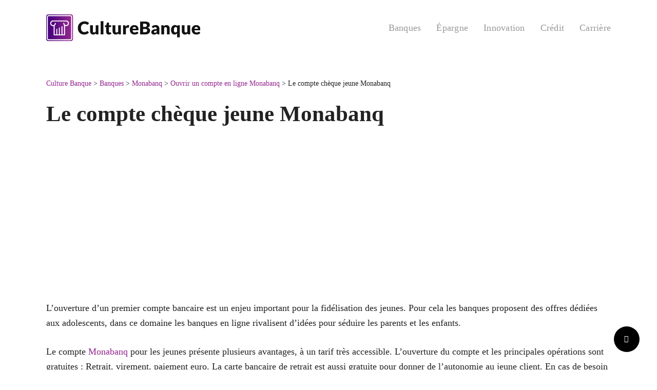

--- FILE ---
content_type: text/html; charset=utf-8
request_url: https://www.google.com/recaptcha/api2/aframe
body_size: 268
content:
<!DOCTYPE HTML><html><head><meta http-equiv="content-type" content="text/html; charset=UTF-8"></head><body><script nonce="Dh4rB7Y_p6GQ-RjNQutnDQ">/** Anti-fraud and anti-abuse applications only. See google.com/recaptcha */ try{var clients={'sodar':'https://pagead2.googlesyndication.com/pagead/sodar?'};window.addEventListener("message",function(a){try{if(a.source===window.parent){var b=JSON.parse(a.data);var c=clients[b['id']];if(c){var d=document.createElement('img');d.src=c+b['params']+'&rc='+(localStorage.getItem("rc::a")?sessionStorage.getItem("rc::b"):"");window.document.body.appendChild(d);sessionStorage.setItem("rc::e",parseInt(sessionStorage.getItem("rc::e")||0)+1);localStorage.setItem("rc::h",'1769068461857');}}}catch(b){}});window.parent.postMessage("_grecaptcha_ready", "*");}catch(b){}</script></body></html>

--- FILE ---
content_type: image/svg+xml
request_url: https://www.culturebanque.com/wp-content/uploads/2023/03/logo-culture-banque_003.svg
body_size: 35571
content:
<?xml version="1.0" encoding="UTF-8"?>
<svg xmlns="http://www.w3.org/2000/svg" xmlns:xlink="http://www.w3.org/1999/xlink" version="1.1" id="Calque_1" x="0px" y="0px" viewBox="-198.401 -90.4 3745.412 650" xml:space="preserve">
<g display="none">
	<g display="inline">
		<path fill="#A80EFB" d="M431.2,64.4c5.601,0,10.079-4.48,10.079-10.08c0-5.601-4.479-10.08-10.079-10.08    c-24.64,0-44.8,20.16-44.8,44.801c0,29.68,24.08,53.199,53.199,53.199c35.279,0,64.4-29.119,64.4-64.399    C504,34.72,469.279,0,426.16,0H78.4l0,0l0,0C34.721,0.561,0,35.28,0,78.4c0,35.28,29.12,64.4,64.4,64.4    c29.68,0,53.199-24.08,53.199-53.199c0-24.641-20.16-44.801-44.8-44.801c-5.601,0-10.079,4.479-10.079,10.08    c0,5.601,4.478,10.08,10.079,10.08c14,0,25.199,11.2,25.199,25.2c0,18.479-15.12,33.6-33.6,33.6    c-24.641,0-44.801-20.159-44.801-44.8c0-31.92,26.319-58.24,58.239-58.24c41.439,0,75.04,33.601,75.04,75.04    c0,50.4-32.479,76.16-96.318,76.16c-5.602,0-10.08,4.48-10.08,10.08c0,5.6,4.479,10.08,10.08,10.08c0,0,0,0,0.559,0h44.8v267.68    c0,5.601,4.48,10.08,10.08,10.08c5.601,0,10.08-4.479,10.08-10.08v-268.8h36.4v267.681c0,5.6,4.479,10.079,10.08,10.079    c5.6,0,10.08-4.479,10.08-10.079V190.96h36.398v267.681c0,5.6,4.479,10.079,10.08,10.079c5.601,0,10.08-4.479,10.08-10.079V190.96    H271.6v267.681c0,5.6,4.48,10.079,10.08,10.079c5.6,0,10.08-4.479,10.08-10.079V190.96h36.399v267.681    c0,5.6,4.48,10.079,10.08,10.079c5.6,0,10.08-4.479,10.08-10.079V190.96h36.399v267.681c0,5.6,4.479,10.079,10.079,10.079    c5.602,0,10.08-4.479,10.08-10.079V190.96h44.801c5.6,0,10.08-4.479,10.08-10.08c0-5.601-4.48-10.08-10.08-10.08    c-63.841,0-96.32-25.76-96.32-76.159c0-41.439,33.601-75.04,75.041-75.04c31.92,0,58.24,26.319,58.24,58.239    c0,24.641-20.16,44.801-44.801,44.801c-18.48,0-33.601-15.12-33.601-33.601C406,75.601,417.2,64.4,431.2,64.4z M330.96,95.2    c0,22.96,6.16,55.439,36.96,76.159H136.08c30.8-20.72,36.96-53.199,36.96-76.159c0-30.801-15.12-57.681-37.52-75.04H369.6    C346.08,37.521,330.96,64.4,330.96,95.2z"></path>
	</g>
</g>
<g id="picto-culture-banque.psd" display="none">
	
		<image display="inline" overflow="visible" width="769" height="769" id="picto-culture-banque" xlink:href="[data-uri] AElEQVR4nOzdC1xVVdo/8MUBRBBQVJS8jBzFC4ZGiYoKCmVjF2e0LDUOF/mMu9KifIcaTc1eb6RT zOvEW1ab+SAKdnEs/WcXpxwUMe9KiteMg6MoCoYCotz/n4c2vWoqt3P2Wnvv3/fz4W2a6XU/a206 Zz97PetZDgxsTjJLnRljfspPH8aYr/LTgzFG/1sHzDoAAADAr84yxoqUv9LPKcbYT8pfT8lW+Tqm yraQBLSSZJboQT+YMXYfYyyAMRakPOgDAAAAgG0cZ4zlMMayGWM/MMayZKt8GXPbckgCmkEyS07K Q/4YxliI8oO3+gAAAADqo8RgF2NsG2Nsq2yV83APmg5JQCMks0QlPOMZY+MYY2MZY+5CBwwAAABg TFQ69B1j7Ev6K0qI7g5JwG0oJT5TGGNPMcYChQsQAAAAAO6GEoBvGGMbGWObZKtchNm6GZIAhfLG PwYP/gAAAAC60pAQfMIY24AVgl8YOgmQzFJbxthExtiflFIfAAAAANCvMsZYGmPsH7JV3mfk+2zI JEAyS9Su8wXG2DR08gEAAAAwJEoCPqCkwIirA4ZKAiSzRN184pWNvk4ChAQAAAAAfNF+gfcZY+/K VrnAKPfCEEmAZJao5OdlxliYAOEAAAAAgHhoNWAVYyxRtsqn9H5/dJ0EKA//b2CjLwAAAAA0UbWy b2CpnpMBXSYBklmiN/5vKif5AgAAAAA0FyUDyYyxhXosE9JVEiCZpQGMsbeUmn8AAAAAgNaiMqFl jLHletpArIskQDJLHZSynxex4RcAAAAA7OAsY+w12Sqn6WFyNZ8ESGYpkjH2P2j1CQAAAAAqyKJH UNkqH9fyZGs2CZDMkh9jTEbHHwAAAABQWbVSIrRUqyVCmksCJLPkpLT7XMIYaytASAAAAABgTLQa ECtb5V1aG72mkgDlpN+P0PUHAAAAAARBqwIrlP0C1Vq5KZpJAiSzNF2p/XcXIBwAAAAAgBtlM8ai ZKuco4VZET4JkMySu1L7P1WAcAAAAAAA7qSMMfaKbJU/EH2GhE4CJLNEJ/2uY4z5CRAOAAAAAEBT UBvRGbJVLhN1toRNAiSzNI0xthKbfwEAAABAg6gs6AnZKp8SMXThkgCl+w+d+jtLgHAAAAAAAFrq MmPsGdkqfyPaDDoKEMOvlPr/LxhjEYKEBAAAAADQUlTRMnWI15CSA5cP7BZpFoVZCVDaf37NGBsg QDgAAAAAALb0PmMsTpQ2okIkAcoGYEoAfAQIRy15yhIR/RQwxm48be6s0nMWAAAAQOs6KD8NOist 332U/9zZQHd4g9JGlPuGYe5JgGSWQpQEQI/9/88qPWPpNLkTyl/zZKt8VoDYAAAAALiTzBKVzPgq 3SD7KFUh9II4QKfPh1mMsUd5JwJckwDJLD3FGFujkw5A9CZ/l/Kzg/4qW+UiAeICAAAA0CTJLFEi EMQYG84YC9NR2Ti9GA6XrXIBrwC4JQFKAvARY8yJVww2QC2faLf3l4yxrbJVvm73KwIAAAAYlGSW ejDGxjLGHmeMPaLxlQKuiQCXJEDjCQA9+H/MGFsvW+VsAeIBAAAAMByljIgSgUmMsYkaTQi4JQKq JwEaTQAuKw/+qbJV3iVAPAAAAACgUBICSgRilMRAS7gkAqomAZJZopuzTkMJAL3p/4AxtgqlPgAA AADiU9rOv8AYm35LVyKRqZ4IqJYEaKwLENX5J8pW+TsBYgEAAACAZlJWB55jjL2odB4Snapdg1RJ AiSzRDu592ogAaDerQtR6w8AAACgD5JZogqUSMbYPA0kA98piYDdz4uyexIgmSU6COKg4AeBbWWM vYZ6fwAAAAB9UpKBPzHG/lvw59I02SpH2fsidk0CJLNEb/63Kwc+iIg6/fyXbJU3CRofAAAAANiQ 8nw6mzH2isBnVf23bJUX2vMCdksClGzrc8bYeHtdoxWuK1lgohrLLQAAAAAgFmUD8f8oXYVE9Ixs lT+2V1z2TAIWM8bm2+vPbwXa9DtDtsp5AsYGAAAAACpS2tdTMtBDsHmnDcKh9tqrapckQJnMdfb4 s1uBJjJOtsqrBIsLAAAAADiSzFIHJRGYJth9oJfWQ2WrXGTrP9jmSYBklvyUjcAidQKilktRePsP AAAAAHeivMheyRjrLNAkURXLH2xdwm6y5R+m9GNdJ1ACUK3U/ocjAQAAAACAu5Gt8j8ZY/crL5BF 8YjS3tSmHG35hw3xGpIk0EZgWjZ5QrbKKQcuH6gVIB4AAAAAENyBywdKhngNWcMYc2OMjRQk2pAh XkMyDlw+8B9b/YE2KweSzNJEpRuQCLKVBABv/wEAAACgRSSzNJUWCASpcjnLGBskW+XLtvjDbFIO JJmlHsoEiWCDspMaCQAAAAAAtJjSojOcMVYgwCz2UPYr2ISt9gSIsoFiBWPsadkqlwkQCwAAAABo nGyV9yn7BI4LMJKpyublVmt1OZBklqiVUootgmmlWbJV/rsAcQAAAACAzignDX9N9fmcR0b7Xv1b 2za0VSsBklnyUXqq8kQdgF5EAgAAAAAA9qJUmjzKGNvEeZI726IsqLXlQJQAdGhtEK1QrRyp/C7H GAAAAADAAJRE4AnG2D85j/YpySy1qiNni8uBJLP0iLIkwtPTSj9XAAAAAABVSGbJiTH2ET2Mc5zx PKUs6HpL/p9btBKgHAqW1JL/XxuahQQAAAAAANSmnN4bxflQMd/WHCLW0nKglxljfi29qA3Mxx4A AAAAAOBFeQNPewT2cQzjFcksteiZvNlJgLIZeE5LLmYj78tWeSnH6wMAAAAANOwR+ANj7BSn2aDq nDdb8v/YkpWANzhuBv6GMRbH6doAAAAAADeRrXKBkgjY5CTfFqBNws1uW9qsJEBZbphux0HczXFl I3A1p+sDAAAAAPyGbJXpOfUZpXMlD81eDWjuSgBdwInDwOrbMeEkYAAAAAAQkWyVqWJlPqfQQiSz NLE5/w9NTgIksxTIsQ1SlJJhAQAAAAAISbbKyxljGzjF9kZz/uHmrAQ06w+2oRWyVeY1mQAAAAAA zRGr9PBXW2BzVgOalAQoqwDNWmKwkWzG2Gv4tQMAAAAALZCt8mWO+wOa/NK+qSsBL7c8lhaj3qux LT0FDQAAAACAB9kq72KMLeFwaVoNGNuUf7DRJEAySz0YY5E2Cat56ECwbA7XBQAAAABoraVKVYva Zjflek1ZCXiZQ0cgOnkNJwIDAAAAgCYpbe1jOZQFjVVK+e/qrkmAZJbacjgXgCZqBs4DAAAAAAAt U6paVnAYwguN/QONrQRM43A68P/KVnmfytcEAAAAALCHhYyxsyrPbKRklu76DN9YEvAn28bTqCJl ogAAAAAANE857PZVlcfRtrHn+DsmAZJZCmKMBdklrDubr7RVAgAAAADQBdkqf8wYy1J5LHct6b/b SoDaqwCnGGP/UPmaAAAAAABqUPvsqwGSWQq+0/942yRA2RD8lF3D+q1XsRkYAAAAAPRItsq0ErBB 5aHF3Ol/uNNKwCOMsc72i+c3smWrrPakAAAAAACoSe29r09JZum2rf7vlARMsW88v4HNwAAAAACg a0rLUDVffNNL/fG3+x9+kwRIZsmdMTZRlbB+cQqrAAAAAABgEMtVHuak2/2Xt1sJGKu0FVKL2hMB AAAAAMCFbJV3qdwpaOLtSoJulwTcNluwEzoXIE3F6wEAAAAA8Jao4vWpyifs1v/ypiRAyRIeUTGo ZNkqX1fxegAAAAAAvG1S+RThCbf+F7euBASr3BXoAxWvBQAAAADAndIWP1nFQH7zkv/WJOAh9WJh 38lWOU/F6wEAAAAAiELNQ3L9JLPkd+N/cWsSoGYpUKqK1wIAAAAAEIZslakc6DsV4xl749/8mgQo rUGDVAriOocT0wAAAAAARJKuYjBjbvybG1cCQhhjtz1RzA6+ka1ymUrXAgAAAAAQ0T+Vl+NquKlD 0I1JwCgVJ2a9iHcBAAAAAEAtykvxrSpdzkcySwMa/ubGJCBYpQCqUQoEAAAAAFBPzZfjvz7v80gC tqIUCAAAAACg3jcqTsOQhv9QnwRIZilAOU1MDWruggYAAAAAEJbSJShHpfh+sxIQoOLEbFbxWgAA AAAAolPrJXmAZJbqGwE1JAFD7v7P28xl2Spnq3QtAAAAAAAt2KZSjG0ZY/WbgxuSgAF3/+dtJkul 6wAAAAAAaIVaHYLYrUmAWuVAu1S6DgAAAACAJshW+TJj7LhKsd5L/8ckmSVaFvBV6aI/qHQdAAAA AAAt2adSrL+uBKiVADCsBAAAAAAA3JZa+2b9mJIE+Kl0wSLZKhepdC0AAAAAAC05olKs9QsA1CKo h0oXRFcgsAnJLPkou9sBAABEUISDUMEG1HpW7iyZJXdKArqrdEG1NjuABil7U/yUn15Kluqj/PRQ DrPzwb0FAAARSWaJoqpmjNHBT7TJs0j5z/RzmjGWR89CysFQAL8hW+UCySyVqXSAbw81VwLyVLoO CE4yS50ZYyGMsfsYY4HKBhW12tQCAADYi1Njey2Vh7zjyltfOiV2P20Ila3yddwVYIydUp6N7M1H zSTgNO6sMUlmid7uj2WMjVIe/tXcjA4AACASessbpPw0qJbM0j6lgQodGvUdyosMK0+lJMCXkoAO Ks0ylr8MQintoYf+xxljj+ChHwAA4K7oeSxY+ZmlJAWUEHzDGPtStsrYV2kcaj0vt6dfus4qXaxA pesAB7TBhDE2kTE2SUkA1KhnAwAA0CMnZeWcfpZIZokeDP/JGFsvW+Us3HFdU6uTZgcnFR/WsBKg M5JZclIe+C2MsafQsQcAAMAueigrBLMks0TlImmMsVTZKp/CdOuOWuXzHdRaCaiWrXK1CtcBFUhm iT6M/sQYm67inhIAAAD4pcR2Pv1IZmkrY+wDxtgGbCzWDbXuY30SoAasAuiAZJZoWfJlpexHrd8d AAAAuL0w5YdaSyYzxt6lNpOYK01T7f7hQQ4aJZkleuifd0snAwAAABCDj7I68Ipklj5mjC1FqRA0 ojOSALgtpd4/kjE2Gz38AQAANIH25k2jH8ksbWCMLURnIc1RqxzI3aTShbA0pSHKm/+DjLEUJAAA AACaVP9dLpmlNcp5PaANuisHwmYVDVBq/t9S+hQDAACA9tGq/lTJLL2vrAyo1YISBIdyIGjo9kMP /1MxGwAAALpDz3svUkIgmaX/VjYQo2ujwalVDgQCorp/ySxRzf8xJAAAAAC614ExtoIxdlhZ/QcD QxJgUJJZClbq/pfhdF8AAABDof1+2yWzJEtmqQNuvTEhCTAYySy1lcwSlf5sZ4wFGH0+AAAADGy6 siowHr8ExoMkwEAksxSkvP1/BftBAAAAQDn5/wvJLKVgVcBYkAQYwA21/zvR8hMAAABuY5rSUhR7 BQwCSYDOSWaJThH8Wqn9x9t/AAAAuBNfxliG8uIQdA5JgI5JZilMKf8Za/S5AAAAgCahF4bLJLP0 tWSWOmPK9AtJgE5JZimeMfYtY8zH6HMBAAAAzfYIY2yvZJYCMXX6hCRAZ5T6/xTG2Nso/wEAAIBW 8FVaiT6FSdQfJAE6otT/ZyibewAAAABai84SWieZpXmYSX1BEqATklkaoCQA2NUPAAAAtrZEaSOK KgOdQBKgA0r//wy0/wQAAAA7okqDzyWz5I5J1j4kARqn9PPNwAZgAAAAUAGdLvw1EgHtQxKgYZJZ mqicAYB/EQEAAEAt9AJyp7IXETQKSYBGKTv11yEBAAAAAA4ClIPFkAhoFJIADVISgI/QAhQAAAA4 GoBEQLuQBGiMcgowEgAAAAAQASUC32KPgPYgCdAQZRPwF0gAAAAAQCAB2CysPUgCNEI5B+AL7AEA AAAAAYUoh4rhRaVGIAnQAKXW7lvGWAejzwUAAAAI6xHGmIzbow1IAgSnLK1RG9AeRp8LAAAAEN40 ySy9gdskPiQBAlOW1GgTcKDR5wIAAAA0478lszQVt0tsSALE9oZyMh8AAACAlsiSWQrCHRMXkgBB KWcBzDf6PAAAAIAmUTnz55JZ6ozbJyYkAQKSzBK12kox+jwAAACAptF+xo/QMUhMSAIEo2wE/git QAEAAEAHxjLG5uFGigdJgHiSlEM3AAAAAPRgvmSWxuJOigVJgECUnfTTjD4PAAAAoCtUDpSC/QFi QRIgCMksUd3cSqPPAwAAAOhSDxwkJhYkAeJYgxOBAQAAQMcmSmYJFQ+CwG5tAUhm6QXGWJjR50Fv XNxcmHtHd+bu5V7/n0l77/bM2cX5ppHW1NSw4vPFv/79pfxLv/z17CWjTyEAaFj9Z187l5s+A+kz sa1b298MqrigmNVU19T/Z/oMrKqoYiWFJbj9+vQ/kln6TrbKZ40+EbwhCeBMKQNaZuhJ0Cj6UvPp 48O69OrC2nm1O1VbU7u1prrmQPml8h0zk2fmMMZqWzuyGYNmeA0cObCPRwePoY7OjsEmkymourJ6 YMFPBezi6Yv4kgQALujzjz77vH29WfvO7Qtr62q/r6mq2V91verAlZ+v/Bi/Ov4ks7Y+ssToxH6e 3p4Bri6uQQ5ODuEODg7B9PmXfzIfn3/a1UEpf/6D0SeCNwfJLNWpEMNW2SqHiz0VfEhm6QucCiw+ Jxcn1juwN+ver3tpdXX1hxWlFRulJGk778ApSRg2btijbVzbRDuYHMblHsyt/3KsrqjWwKwCgBZ4 9/JmPQf2ZB6dPQ7UVNZsuFp0dePM5JmHeIc+96G5XfsH9Z/q5OI0taSoJPjUvlNIDLTladkq/9Po k3ArySz5MmaLFLpRW5EEcKScCrzOsBMgMHro7xvUl3Xt3fVAZXllYuzbsWs1FL5Jjpcnurq5vnjl wpXwE7tPsGsl1wQICwBEZ3I0sV6DejHfQb6FVZVVSbu+3PW/Kw+vLNbKjXtv+nuDPXw84iuuVkQf 23EMSYHYChhj/rJVvmz0ibgRkgADUA4FO6bslgcBUN1q4O8DKZAF65atS9zENpXr5b4kz0p+3NXT df6F3AvBP+77ESsFAPArKmv0H+lfWlVZtXTdsnVJevrsS4lPebJNuzaLf9r300D6+zPHzvAPCm60 QrbK/4UZ+T9IAgxAMkuL6fAMo88Db78++NexWTHLY/5uhDGPZ+Pdps6dOv/6teuvHdl2hJUVlwkQ FQCohd72+wX5sXv63pNRcr5klgilPWpJei4pqGPXjqmUFCAhEAK9kbpftso5Rp+IBkgCdE4yS36M scOMsd+2SAC7oy/AgDEBzKur15uRCZFzjT7jqbNTX66tqV2x/+v9rKK8QoCIAMAe6MG/e//un57e e3rWvM3zzht9kmmF1K2922d7v9jbBi9DuKJOQQ8bePw3UTMJQHcgPhYjAVCfp7cnG/LIkPzzeecf jPtH3Emjjf9OlBUQ+jGlzU17pyi/6IUjmUfEDBYAmqVTj05sUPigowV5BU/Ud+yBX01fMf1LanTU 8Nl35tiZF3KzczFB6hsrmaXxslXeZLSB84aVAJVJZimYMbbTUIPmrFu/bsxvqN/qqCVRsbZo22kE tLmuQ7cO3+3/Zr83NtYBaAutdlKZo7un+5yoZVHLcfuajvYQXL92fX32v7JZbQ2+LlSUo5QFGX7D GlYC9O1No0+AWnr696S2nr+U/Gw2xphtRakR7kJ/XNrctP/Ny8l74fTh07oYG4Be0R6noeOH5ufm 5I6a8d4M/AvbArGJsZ/RC1LaO+Du4b5314ZdSAbUEcAYi2SMrTLCYEWBlQAVSWaJTgXOMMyAObnp 4R9sZtXsVTOuFl99L/vbbEwqgECoj/+9ofdutiy2PIbVTttCMqCqU0rLUEOvBmAlQL/eMPoE2FOn 7p3YoDGDki1LLRL7Sr/j5GXa8ml0wuNK2kxXUV6xCckAAF/08O8f4k+ljjFsK26GPcR9ELePXpjK cXLotfJrmYf/fVh/gxSHH1YD1IWVAJVgFcB+6Pj6EZNGHLAssgzFWzD1IBkA4OOmh39QFXVTy83O XXHu5DlMvH0YfjUAKwH6hFUAO3jg0QdYdXm1v2WR5bjuBic4pbOGgxwvP3k5//L6k7vReATAnqjD 2f3j7t8YuThyIt7889HQTS399fR/7/xsZzjaKtscVgNUZDLMSDmSzFIQYyzMsBNgB14+XixkSsiC Ge/NcIhbFYcEgCMpUfrs1Y9fdRjzzJg36Q0lANiWk4sTC48Kzz+x50S7+gQAuLMstjzYf2h//8EP DsbNsL3ZehuQqJAEqAO/0DYUHhXOju482i5mWcxi3QxKB2gjdsLWBMewqLADVKIFAK0X+HAg6x/S /76IRRE9NrFN5ZhScdALqLh/xDmEPhOa6OrpavTpsKUBdG6AfoYjLiQBdiaZpR6MMby5sQFaCqe3 /xGLIhzwZSisWssiyxB6Q0YPLwDQMtTogD7vXvjwBYdZybMOYRrFFZ0Q/Urf+/v63zv6XqNPhS29 rJ+hiAtJgP29QKu5eh+kvdGHa0evjt3w9l8b6A0ZPbyEPhO6lEq3AKBp6KCv8Kjw0pysHKx2agh9 5s1KneUwJnJMBt1DaDU6RTgA02hf+E21I8kstaX9k7odoArow5TKS+jDdd7meed1P2CdiU6Inl9a Vtpx5KSRRp8KgEb59PZhwRODLRGLIjyx2qlNkYsjHwyeEDyJVnKg1Z7DFNoXkgD7ojKgznoeoD1R +c+wJ4Y9R+Ul+h2l/q08vLI49u1YByptoBNNAeC3wqPDKxdvWewY+3bsWkyPttGpwx7tPLqhPKjV IpWXqWAnSALsC1lsC9Gpv74Dff3/9NafPtTkAOA3qLShk28nX3wxAvyf+r1Ok0NmRSyMcME5J/pB K9e0gh0eFV5o9LlohQ6MsamajV4DkATYiXLYA9qCtgBtKN3z1Z52aP2pP/M/m3+avhjDosJ2oW4W jO7XvU6/9J4HHYpYFNFltGX0anzetdifNBq3JuC30n5wkmML0JI4bShFPay+WRZZRgQ/ERyLTcNg RMpep1PY62QMdLLzyEkjZ6F1couESGbJT4NxawKSAPuJ1OvA7IXeDitL4mAAsW/FrvK8x9O33/B+ uN1gGNRPfuRTI/9iWWTpi7tuHLTaE/hw4Hgq/4Jmm4Ipsw8kAXYgmaVA5ehraIL6t2KRYRn0dhjz ZSxUHkSnDY+OGG30qQADoO4/fYP7Do1ZFvMW7rfxTF8x/csBwweMRiLQbHipaidIAuxjkh4HZQ+U AIRODk2kI9j1NzpoqqilUdRfeyPqZkGvqP7/4JaD7eI+iNuHm2xcUpK0nZpeUEIITTZAebkKNoZv XPvAbvYmaEgAIhMiXxE+WLC7yMWRE6lMAnWzoDe00kX1/9jrBEw5WMylvYsvEoFmeVxDsWoGkgAb U064QylQE4Q+E7oRCQDciMokhjwyZBKWy0Ev6LBDWunCDYUbUSlkF78uQ/FZ12RPaSROTUESYHsT 9DYge6A9APTmV38jg9aig3aobta7lzfmEjSLVjrHWMZ8isMO4U6oNAx7BJosUDJLPTQSq2YgCbC9 R/Q2IFsLjwq/gj0AcDdUN+vW0Q3L5aBJv5Y6LolEVxO4K/qsCxgTEIsyyCYZr4EYNQVJgA1JZolO twvWzYDsYOj4oXR4SgfdDQxsjpbLUTcLWoO9TtBc1C552IRhS9EYoVHjBI9Pc5yMPgE2NhZzeme9 A3uzZ5OedRQ1PnsZz8a7PTb9MT/n9s5+zk7OXe90mfJL5TvorzOTZx7S+phthRKBJU8uoUQgryC3 QB+DAt1CAnB7cx+a27WHuUfXpnwGnrWevZCwJeEC55BVF50QPT/t9bSR29K2hRts6M0xVjJLTrJV rtZOyGLDA6ttPaSnwdgSnQxb41Djyxir1c+obvb+S+8/1M6j3VRHR8cpxQXFHhdPX2TFBcXsWsk1 ag3Y5D9HMkvM3cudUZ1opx6dWOcenVltbW1GTVXN5jMnz3xMD8bqjEgMSARAC4ycANCLjgnxEx5p 69p2gqPJ8dGy4jLvorNFrKSohF06e4kV5hbW/zTVc37PMa97vFiXXl2YTx8fVldbt7nyeuXH699a /6meOyxFLo58MOWVlLrv138vQDRCcmeMBTHGdhl9ImzFQTJLdSpcZ6tslXWf3Upm6Rj1sxUgFKHQ l2PwhOBJtOFTT+NKeSUloo1bm4UXci/45R7MZRXlFapclxIE8/1m1ql7p1PVldXJ65atSzJC68El Ty7pVXGlAokACMdoCUDyrOTHXT1c466VXRt35ugZdu7kOdWu3dO/Z/3nX11dXeLOL3YuXXl4ZbFq F1eHackfl9ScPmyodz3NMUe2ysu1E27zSWaJXphaVbjUViQBNiKZpc6Msaa/6jAQOgRKJ52ATGlz 05Zcv3b9tUP/PlT/hl8E9ADSa1Av5jvIN7/iWsV8qi8VIjA7SHouKSjvYN7eksIS3Y0NtCssMmyz ZbFFt00h3pv+3mDPezwXXblwZcKJ3SeE+uzzC/Jj9/S9J+PC6QvPx6+OPylAWK2WNC1pQO6h3GNl xWUaH4ldbJKt8h90OK5fIQnQIMks0UPu53oeY0vQRuBnk57VdI9seuNvcjKl7/1ir2pv+1uDVgoC fx/IWB2bFbM85u/CB9xMVHaVsyXnOy3cC9C/sKiwU5ZFlr56Gygl3B27dkz9ad9PA88cOyNARI3r N7wf8/HzWR21JCpW66WnqXNSX836JOuvAoQimsuyVfbS8wCRBGiQZJbepGUqPY+xuTp178SuXLnS UaPLtaa0+Wkf5R7InayVL8DboYSAErGKqxW6KsdKnZ368vfrv19RW6PbLSagASMnjWSxb8fq5iCw peOW3tNrWK/03P254Vr+3HP1dGXDJwwvLcgrCNLy6sDaN9ZWZKzOaCNAKKIZJFvlHL0ODkmABklm 6VulOxA07AN4IjhWg6UpprTX0747uPlguN5KTupLhu7zpdKsJ/WwQTttfton22kas+IAACAASURB VNK3TRYgFDAgeuv86sev6iIBSHk1ZVrV9aqUg98eZNUV+mm8Uv89NDGYlZWWDaWDuQQIqblMb4x7 o0bNPRcaESVb5TS9Dk7NJADdgWwnSC8DsYUxEWNKIxZFaCoBSH89/ZsDmw+M25a2TYBobI82mp0+ fHrCS/e9VBM8ITg/Nyd3lJY7DdFBTGvfWDsRb8pAbXSadWVxZTetT/yaeWtk60Hr9O//qc9uNLRS SJ12TI6mvSmvpNT/d2VFZf5xq+KOcw+uaWp7+vccX/BTwSaset6ETuHWbRKgJqwE2ICKWZsm0OFO i7csdtTK2+bUOamzT+w6sazwtLH2dTu5OLHQKaGVuYdz+2k5Gfhb5N/qju04JkAkYAR0smvAQwFj n3/n+S1aHe6a+WtSj2UdizbaZx5r+NybHJofsSjid1r5jlq7YO3ZjDUZ3QUIRRRZslUO1evg1FwJ wPF0thGoh0HYSp+gPjO18OFKHRjeffbduqxPsgyXABBa9qe36PlH8/Oo9pTqgQUIq9muFV7rRvtP ANQwbMKwRK0mAPTwPzdsbl1meqYhEwDW8Lm3JqP7nJA5NfQCSICQGkUJC05Ov0mAQLFoGpIA2+iv h0HYAm2Um7Z82krR46Qvwx8P/ngs+9tsAaLhqyEZuFBw4Vz6gvT9WvtcmLd53vn+w/tPwpH7YG/h 0eGV0QnRmjsLYNXsVTMWPbbI0A//t7qUf4nRCyA6nGvGoBmid5up9QvymyVAHKLoIJklZEU2gG9N 28BKgNKR4dzhc0LXydKH/cqZK+u/DEXpdS0Kmo+ta7Y+MDdsrmbekDWgzkehz4RmiBEN6BFtrI9Y GOGipaHRaueHcR/W7fh0x3ta7vZjT7RnoH379j/T5miR46R2z9TpDX6F5y4bQBJgG356GERrDZ8w fBe9lRU1vpT4lCfpw/7A1wcEiEZc9KaQ3pDRw4OWSoToyP3BDw4WIBLQG3rB4d7F/T4tDYsaHZzY e+LY3k17BYhGbLQqsOvzXSnpC9J3ihxoRWmFP+1pgHp47rIBJAG2YfhfRuqWYVlkGSFAKLeVPi9d 3vPlnvX0YQ9NQw8PRYVF51bPXf22Vqas5GxJN09vTwEiAT0ZPn548qzkWYe0MCQ65CvhiYS6rWlb x+FAvaaj7jtb12wNppcf49l4NxFjpK5GIZNDTgkQigj6GH0CbAFJQCtJZqkD1adpehA2MGDkgCRR Y6POClvXbp2up/7XaqFj67d/tD2evhg1UDdbvz9g8IODFwgQCujEA48+wCxLLZIWRpP2etqGE1kn 9lqz0ayupejlx6gnRl1d8uSSXiLGl/V51jC86Khn+JevtoAkoPV8tT6A1urp35NFJ0S/JGJstOkL rdVaj74Y6+tm41OeFD3WmGUxi2mDOkBr0YnbP//0s/DnAdCba9rrtC1t2wS8/W+93OxcVnGlIk+O E68NJZ3Af/+4+7H/Cc9eNoEkoPV6aH0ArdU7sPebIsZFX4q06Qtso75uduOu9VRrLPqU7tm8p6OX j/ALFyC4+x+5P1HkfU7k/Zfef2hw2OCr2OtkWwW5Bez47uOZIiYCkYsjx2I1AM9etoAkoPUM3aaK VgEiEyLnChDKTSgBwJei7dXXzaZtHUcrLCLHSW/LAsIDlgoQCmhU4MOBTPR2oLRfJ2dLzndo+2kf JYUloiYCtVgNqG8T2laAODQNSUDrGbrUpHdg73cFCOMmVL+OBMC+aIVl+dPL60StmyXRCdHz6UEO oLnoVODaylp/kScufUH6Edqvg/If+2pIBKjdqkhx0WoAda0yOJwV0EpIAlrPsL+EnXp0olWAFwUI 5VdrF6y9jJZ46ji175SwdbMNqmqr7kNLPWiuEZNGHKBOLKJOXOqc1Lqta7YOFCAUQ6BE4OKZi8cE a45QGzwhOF+AOHhCSVArIQloPXetD6ClAsIChFqOTJuf9knGmoz2AoRiGCLXzRJq64iWetAcPr19 qN3xEEEnzUSljlmfZAkQirHQZ13ve3v/LNKgc3NyRxn8pHTDPn/ZCpKA1jNkJkpvV3ds2DFJgFDq 0WmP2z/ePlmAUAyH3pL98O8fMkU9cdOyyNIfm4ShqfyG+s0RcbKoA9Dyp5fXoNSRn5O7T7K1b6wV Zj/U/M/mnx7yqKj5qipQDtRKSAKgRYaNH1a/+VKE2aO69JxtOSm0aRX4oLrk/V/tTxE0Eagd9NCg 1QLEAYLzH+VPLWaXixYlJQChT4depRI84CtjdQZtyH5HlNvQxq3NTAHC4AW1nq2EJKD1jNqr1iJA DPXcPdzz6G008NWQCFDLQtFuRdSSqBjqZAVwN56dPceLOEFjpo5BAiCQPRv3xNHJzCJENG35tJVU wmZQOAOolZAEQLPRB07s27FrRZg56ll/JPOIAJEAUxKBH3f9+J2IewR6De6Fk4ThjoaOH8qmr5j+ pWgzRHsAqAwFxEGfc6UXS4XpQDFg1ICjAoQBGoQkAJpNlA+cFdNXDN752c5xAoQCN6BVGetha6Zo 7UPpJOF+w/sJEAmIhjZXVlRWDBUtLqo/xx4AMVmzrdSmdacIwRXkFTwhQBigQUgCoNl+vvBzjBCz VsV+QI9sMdHhRY51jnmifcZ49/I2cv0s3EHwxGAW90HcPpHmhx4wqf4cxJX1aVYwvYziHWD86viT fkF+As+U3eCwsFZCEtB6HbQ+gOagumoRvizppEyUAYktNzuXJf9Xco1IQVL9bK9Bwp5vBpxUV1SP FmnuU+ekvpq5NjNYgFDgLqorqpmzyfkHEeao+4DuRswY0R2olZAEtJ6hkoA+QX1EKAUyHf/+eLwA cUAjdm/YLcySeQPfAN83xYgERECnSktJ0nZRbgZtON3/9f6/otuZNmR/m81WzV41g3ewJedLZmlk ykAgSAKgWSqvVr7Oe8bSXk/7jspNQBvojaZIrUMjEyLnevfyFiASEIGbp5swnc7oO7n4TPHeayXX BAgFmuo/h//zHu/Jmpk881C3ft14hwEagyQAmszT25PFJsZ+xnnGTAc3HwznHAM0A73RPJZ1LEWk I/fvDb13swBhAGe9A3sL0+mMrJm3pubMsTMCRALNQfcsbW5aAu9J6z+8P96OQbMgCYAmCxgdwH2y aBUAZwJoT3FBMRscOliYI/ctiy2PuXq6ChAJ8NTTv+e7otyA1Dmpr2euzRQgEmiJvJy813hPXGVF 5Ru8YwBtQRIATebU1on7qatHtx/FKoBGUavD9HnpsiDR1wZPwL5LI6OVzciEyJdEmIKl45bek/2v 7EUChAItdPrwaca77HHa8mkfOLngEF1oOiQB0GSlBaWJPGeL3pRhL4C27d60ezo98IgwiJLLJWMF CAM4GfLIEPowEWL3rXc/73NlxWUCRAKtcf3q9RTOE1hLJW4ATYUkAJqE3prRxiOes1VSWII3ZRpH Gx7pgUeEUTz/zvNb8IVpXFeLr04SYfCpc1Jn790kzOGz0ArZ/8pmvA9J7N6vO96UQZMhCYAm4f2w RB+sOdtycLN0gB54UmenvizCSHre2/NTAcIAldHBSoK0BTWd2HVimQBxgA1QEwTfe325rgbUVtcm 415CUyEJgCbp4NOB6/kA9MGKvtn6cWrfqRUiDGbHxh3Po4bWeLr37y5E8pe+IP0wShz1JXd/Ltd9 axfOXlilw2kFO0ESAE1SXVn9Mc+Zyj+ejw3BOlKQW0CdnjbwHtHKwyuLReh6BeoxOZrY6b2nuR+s RKubO9fvHMg7DrAtaheaGJ3Yj9e0xq+OP+nu5Y67Ck2CJACa5MzJM9w6A1F/+dyDubhROnNw88EJ InwGeXp7YvncQPoH92fzNs87z3vEvfx75VWUVxhp6g3Dp5fPOzzH2nNgT2NNOLQYkgBoFPVTn//Z /NO8ZmrEH0YsRCmQ/tB5D+kL0k/wHtgnSz95GSVBxtHFtwv3UqCk55KCsj7JMtCsG8vP534ex3PA Pn18DDjr0BJIAqBRXXp14TpJDg4OcbhL+rR7426/8Wy8G8/BbWKbygeOQlWGEYhSCuTu4b4XLzb0 68Quvu826mrrcCI6NAmSAGgU7yTAetCKm6RT1DJ06utTN/Eendc9XugSZAC97+/NvRSI9gLs2bTH KFNuSFTmlTwr+XFeY6+uqt5h7DsATYUkABrl7uXOrX0FvSWmjVagX4e+O8R90/eF/1x4XcdTDIoe /j24djkj5gDz4eqKat5hgJ25uLtE85rja+XXvsf9haZAEgCNqqurO8BrlibET3gEd0jfiguKWdrc tP/lOUjqqNGtXzcDzLaxVV6t5J3smXZv3O1h9PtgBI6OjpN5DXPTO5t2GmqyocWQBECjampquJ3S 5erqOgV3SP/O555/gfcg+wf3rzTAVBsWNTiITYz9jOf418xfk0IlcKB/+SfyuY2R9jmh2QE0BZIA aFRtTe1PvGbJZDLhfAADOLn7JJPj5FCeI62tqk00ynwbUf/h/bmP+uyRs9xKREBdvA+Ba+/dHncc GoUkABpVVV7FbSWgvLTcG3fIGNp5tVvPc6A7vtjxloGm23Dad22fwXPMlOTmZuO8E6OgMkeecGAY NAWSAGhU1bWqK7xmqfg83w9SUE/2t9lcEz46PRj7AvTreul1ris97bzafaTzKYZbvDf9vcG85sTF zQW3AxqFJAAaddZ69gKvWSopKsENMgh6c5byaso0nqOlFpKgP1QfPX3F9C95DiwnM6c7frWMxbm9 sx+vATu7OBt01qE5kARAoxK2JHBLAqoqqnCDDMTF1YXrcfuOzo4bjTbnRuA7yJfrKKlnPO8acVCf s5NzV17Tjj0B0BRIAgBAGDmZOVzbJ14rv7Yavw3603NgT66dn1w9Xf+q06kFAA1DEgBCu3T2Em6Q gdDb0qTnkoJ4jVhKlDYYcd71rqamhut9PXvs7EBDTDQAaAqSABAaOhwYj1cXr/kcB12LzcH6c/3a 9U94DYpOPc89iK5AALbm2dkTDwithCSg9XD+ux25tEOHA6Mpv1w+geeQffr4GHLe9Wxj4sZveA3v 6TlPx9XW1BpingHU1LFbx46Y8NZBEtB6Z7U+gMbQmyxe10aHA+P5cd+PXMfcvnN77ODUEU9vz/oT VHmNyLmNc5we5xUaV1Vdxa2pRnkJt1951XTq3qmD7gdpZ0gCoFGPTX+MW5szLx8v3CCDuVxwmSVG J/bjNera2lquh0qBbfn05ruyU5BbgNagBlVSWMLvoE0DJAGe3p5IAloJSQA0ytnVmVuvsU49OuEG GVDXHl25nRdQXVW91chzrzede3TmOqK8w3l6nFZoBJ1NEb86/iSveTJCe+26urrrAoShaUgCWsnk aHLQ9ACawNnNOYDXtZ3aOO3idW3gx8HJgdu+gPJL5Ttw6/WjjVubU7wGQyfGXiu5psNZhcZ06dWF 6xwZ4aDNmuqaLQKEoWlIAlqpx4Aeut/xZXI0+fO6dnVF9ce8rg38XC2+yq2l4szkmYdw6/Wjtrb2 e16Dade5HddN7sBPz4E9uV6/+Hyx7u9+5bXKfwkQhqYhCWilruaurpoeQBM4OjkO5XXtXV/twuFN BlTwUwHXQaM1rX7UVtce5TUYR2fHcB1OKTRBW/e23PYWzX1oblcjdKSa/j/TuXX90gskAa3k7uVe o+kBNIGDg0Mwr2uvPLyyuKc/3zcqoL6i/CKus+7eEUmAXtRW157hNRSTyTRKdxMKTXK99Hoir5ky B5p1/3un7BdEi/ZWQhLQStXV+i9XuZh3kev1/YL80LLRYKiOesagGdxaQ3l29jTq1OvOtcvXuHVo KT5f3Ea/Mwt3Qm1pp6+Y/iWvCXJxcQnT+83BoY624aSHQfBUXlb+NWMsXs9jLMjlW5pRca3iL4yx FK5BCCZkSggzOZm4lEqVXCyJzv422+7XGThyYB92mO2z+4Vuw82T29EYYGOHdx/mthJwpfCK3a9B pWsPPPYAt7LJzPTMaF7XFtXgBwcztodfcI5Ojo8KPkWt1rl753yND0EISAJa6fl3nt/y4r0vsory Ck2P424unb1Uf2AYrwN3Yt+KXfWXEX9JKS7Q/0anpqIEIGpJVAyPa69dsPYJxpiHva/j0cGD9qIg CYBWoZJCXjOoRocWOlCR12cBkcwSkoBb1bFZPC9fUlTC7WwftRihCkMNKAeyAd5dANQw6dVJk3le P/DhQJQE3aC2upZb28OK8gq7JwDEydEJm0FA08p+LrN7+Lxfjrh66r43RrPQAZcxy2P+zjOGM0e5 LX6ppuxiGZqG2ACSABvo6d+zVPODaIRzW2eub3sun7s81uSIX9cGVderDogRif3Umeq4nbTq4uaC pFMHeJ84rucV4gY41f1m9z18H9fPZtpLVXha3x9ftOcCrZxtA09VNlBbXfu/mh9EI8ovl3NtdUf/ wgf+PpBnCELZsGIDt/ZzpcW6z3lZHauzfzE32J3JyRhfcTw30fM+FEskdEpw1udZY3mGFPx48IvC TYyN9Q7sravx8IQkwAaO7j7KdelPDSd2n+Aeg3Mb5/HcgxCAdy9vxmt/BlM69wCAOAYNH8StdK6D Twdu5zCIJnRKaCXPPSjsl+/JOCEnx4bad23P7SWY3iAJsIGELQkXfPr4aH4cd1NSWMLkODmUZwzU cm3oeG7nlgmjb1BfrqFggzZA45Y8uaSXWtPk1smNW1/4qooq3a+ENwXtjcg9nNuPdxx5h/O8ecdg bzzPYNAbJAE20m8493/37c61gyv3VqgVlRVDacnVyJxcnJJ5Dp+6RQHA3c3/bP5ptabI0cnxAV63 Y9ryaR+4uLnwurwwhk8YfkDNe347VBZ2+jDXEOyOki2eZzDoDZIAG3Goc3hTFwO5i+JzxRN4xxD3 Qdy+kMkh3Drj8EYJ0CdLP3mZVxhJzyUFCTMZAFDP5GjieThUrdH3a/n09mGWRZYhvOMY8YcRC2tr anmHYVf+o/x1PDr1IQmwkY8TPl6i9+41R3ccrT8vgHcclkWWvkY9LfD+h+/nuh/A08tT94fQEAfm gL6HoBlXi69y7Qvv4uIyx6i/LfS93/v+3hYBQmGV1yp1vx/Ao5PHRgHC0A0kATZCD2Z+Qfo+n6O6 oppNnjt5kQChUFvW8UYsC3Ju6xzL8/pObZweU+1idaxStWvdoqK8glt7UrAd3qVrar0Yyj/J9/DU qGVRy6lhgRGNiRhTGPt27FoBhm7K/pf9T3LnreR8yQLdD1JFSAJsqFu/brt0M5g7KC0q5b4vgCmb hEOeDtksQCiqoX0ndHoyzxhKikqC1bpWTXWN7s9CAH3zukedzp0FPxUw3t/n/iH+hju8iV78RSyK EKJHatrctCV6P5eCKgBwPoBtIQmwoZ8v/Kz7pbiczByuPalvZFlseWTkpJEihKIK717eM3nHoOZJ lHU1/Hr1V1VU8bo06IhaKwFUB57ySspUnjMXtSQqxkirAXRgVVVNla8AodQrLy1/TYAw7Kr/8P58 l7x0CEmADdGmVb3XqlNJ0KiJo1IECKVe7NuxDnovwyLUGnXa8mkrecZALQ/VPIny2uVrOapd7BZX CnFWmF68N/29wbyGouZpum3c2nBfpe0f3N8QewOoG5L/SP/xvLsBNaAXcwe/PShCKHZVXlL+nI6H xwWSABszQqaa90Me9y5BN9q+bnu7XoNUa8mtOmqJVlFawb0lwu8G/E7Vh4yZyTO5JQFYCdAPZ1fn 9rwG095bvUsXni7k1ia0QcyymOUPPMo9DLuiBGDIY0NiRWpTGTIx5CN6QadntMqE1qC2hyTAxi5d uDRRVwO6DepDnBKf8qQo8dR3y3Fivj39uR2aaVdBjwctjVsVd5x3HHW1daqVu7l7udNfuPW6Kykq 4XVpsDFnN+cAXnPq3tFdtc3tp/bVd07m/p1+aPuhjmqugKiJEoChfxj6F957s251/Pvj40SKxx4C RgegFMgOkATYGJUE6fVh9EZVlVXrxYnml4N59ny1p53eSoPCo8ILoxOi5wsQCjuy7Yhq1+L9EFH2 cxnX64PtmBxNfXhNZ21t7Q61rkWbQlNnp3Lfl7by8Mpi/5H+k/TWva1hBSBmWcxbAoTzqzVz1swu yC0QJBr7QSmQfSAJsIM+QX103yVo/9f7WWJ0olDHJNOKwOx1sx2pfl4PaFldlM4TKa+mTCsuKFbt ep16dFLtWreiszD03mXDSEyOJn5vBmqYqt8Fzi7OK9S83p3EJsZ+NurJUYl6OTuHXkoEPBQwVrQV AFJ4tnCZAGHYFb1YRSmQfSAJsANrjnWq3g8Oo24U95jvOSxAKLeqfTbpWYewqLCjWr4HtKIx470Z DgKEUq+Na5t31Lyel49XqZrXu9G458YN5HVtsD2Tg4nbKddlZWVb1Lxe9rfi9ImPTIh8ZfQzozXf xplOqPW8x9P3+XeeV/VeNkXyrOTHj+04JlpYNmeEF6u8IAmwAypNCRjDrQxVNds/2d6GOsaIGJtl keXeEZNGzNRibSqtAMxeN1uYBID88O0PHmper7a29ms1r3cjjw4e+lhKgno8D357/p3nM9S8Hq3W pc5OfVnNa94NtXEOfSY0SYsvZCjm8Kjw/D+n/dlBlC5At6oor9gkVkS2R/chb3eeMHsQ9QZJgJ14 envq/lQ76kbQe1DvkwKEclvUUrO0rLSjls4SCIsKKxVpBYApNadqlgKRqutV3I6Gd3R2VO1ANLC/ orNFPGe51qePj6oXrKqsEqIkqEF0QvRLIyeNnEVdzrTCp7cPC54YbIlYFNFD1JBpFUCklR97Cfx9 IJu3ed55fY6OPyQBdhKzLGaxXjsk3Ghb+rY2Sc8lcVtubwxtUqOzBEZNHjVT5DMc6AuS3phZFlk8 BQjnJmUlZarXnK5/e/0Gta/ZwNHk+BCva4PtXcq/xHVW1f7cof1aohzo2CBmeczfew/tfZ850CxG QHdAm3/DosIOLN6y2CH27di1QgapKC4o1v0qAHHzcJslQBi6hSTAju57+L4Duh2cgvYGuLRx2StE MHdBqwILNy90GG0ZvZpOehTJ4AcHs7739/WnN2aizRuVe2X/S923TfTQVN/2lZPy0nJu5SNge5fO 8k0CPDt7HlXzerRCG/JEyFdqXrMpZiXPOjT387n1+7VE6xyklP4wn/4+vpZFliEChHRXqXNSXz+5 W9hFeJuhFRlKIHUyHCEhCbCjvN154/XWJu129m7aW989RrzIfouOtk/ck+g4xjLmU/qA4YkOPwl9 JnRp3D/iHEQ4B+B2egf03kuJnpp6DuTbYrfgJ/232zOa9196n9vqTnVl9Wq1r3k447CwJW20X2vg mIFDRThUjN78h0eHV/Yb2a9/xKIIYWv/b3Vi14lFYkVkHwNGDtD8xnLRIQmwI6pjC55ojPLivEN5 KQKE0VS1kUsip9CS7+gpo+fQl5GayRq96aYViYStCQ6inAFwO1RSsGvjLm+1r9vWva2qmylvdfH0 RZ6XBztwd3fnlgTs+nLXh2pfk1Y/1sxfk6r2dZuKztOhvU/DJwwfT5+/am8cphPmwyLDNteYajpG LIxwiV8dr5nX6ukL0o8Uni4UIBL7ohJZy2LLY3oeowiQBNhZ5dXK0boeoOLcyXP04bRfiGCaIWpZ 1HL6Mjpz/Ey70RGjk+kLid4O2Rr9mbRBmfYmUFkSrUiIPjchT4TsuVZyTfXrXi+9nqj6RRVU/sRj zGBnTozbiaq0L4nHfqRjWceiVb9oM1Hvd/r8pTfxVCZEq6P2QHsR6M+nn8G/Hzx0/v+b70Cdi+je iD5HN6L9d1mfZhmihXHwhOB8nqfGG4X+a1U4k5Kk7e8++65Q/ZvtJevTrAfkODmUxqy12KkGfdPS TRLdMvr7lFdSIpxdnaeXXioNp/IQ+mlOWQw99FNZS0//noWVFZVv0J4Ept6Bu61GqwC7N+5W/ZAl mjeeh8L07Ncz+vRBTVQEQDOUF5dzrT2hcz/oRYma6G0xrQZo4YWD8ib+XqY86Hp18frrlQtXwvMO 57HLBZeb9WfRni9609+5e+fC2ura5B1f7Hhr7udzi9nn9opePdevXN9Lez70jlbmc3NyR+l+oAJA EqACFzeX8fXPmTpHH06FZwszGWNCtbhsCaUzxE3dId6b/t5gt05uo0yOJn8Hk0N7BweHnvTDfulr /z2rY5U11TUHLp2/tKX+S01DD/23Cn0i9ETGGvWrcuhgHp7z5tTGCcvPOpR/Mp/roOrq6mh1K17t 6yqrAbFaeqNKpUKMsQcb/p5eSDzw+wfCXV1cg+pMdd1NJhOdVN+ZFtpra2vpn2U1VTW7rl+7fnLT O5t2yla5nO3hOgS7SH89/ZutaVv1N7DbCJ0SWhmxMAJvY1SAJEAF9GZzRcwKdiRTw0+FTWTNtrK1 C9aeFbm/ckvNTJ55iDF2SJvRN92K6SsGb/90u+p7AUiHrh24bgQrKSrBGQE6RG/hx7Pxbry6Tu38 YudSk6MpXu1N9rQakL4gfa8WOt7cSX3JzmH2GWP1P4ZEG9uz1mVxK2lTU/0qwOHcfka912rDngCV tOvcbpIhBkpnB6zd1l0r3YLgt5xNzj/wWnL++eLPXDdKnzl6huflwY4mvTppMq/5pQfZ3vf35nLt net3PpA0LWkAl4tDq1Hyev7E+e+MUAbElFUArXRp0gMkASqREqXPAh8ONMRY6W1XzracFNpkKUA4 0AzUf5rX/hXaFKiUAnBBZQdG6LphVM5tnblulO3h30PV8wIaVJRXMCc3p2M8rg2tN+mVSVfV3k/C C1YB1IckQEXK3gBDKCksoUPE8owyXj2gh+Aj245w6z8dMDqAa+F28OPBL/K8PtgXbfLnOcXlxeXP 87r2ga8PsNVzV7/N6/rQMmnz0z75fv33hpm90MmhpVgFUBeSABXR3gBqE2kUdKLhmnlr6gwzYI0b Nm7Yz8UF/DrmVVyr4FoK5NzGOY7n9cG+cg/mcp1h6ppmrxaYTXHwm4Px8aP6UQAAIABJREFUS8ct vYdbANAsVFK7/ePt3ErY1EbnAmz/fDuqB1SGJEBlZUVl/kY4RbhB5tpM6mrwbzGigTtZPXf1Ozzf OHXq0YnFvhW7iucNyj+Zz+8JDeyOWk1Shy+eM81ztausuIx59vA0Rl2JxlGr7UNbDqWovZGcp+ET hu/S2rkNeoAkQGVxq+KOh04O5duvTmWZH2WGp81Nw1K0oKgv974v93F9Cz44fDDvfydMudl83xSD /Xn4eKjepvNGly5cmsjz+of+fYilvZ6GlzICo710/zn6n0xK2oyCVsgsiywjjH7veUASwEHEoojf efl4GWa89DZj+6fb49ExSDzUeaL4TPFe3qfkXi2++gzP66fOTo0zSvcNI6u+Xs11czBtfO8dyKdL UIPtH20P/8er/3iWaxBwW/R5zKpZXkFugaEmqH9w/zkChGFISAL4qA0ID0gy1IBratn+r/anIBEQ yx/j/nj1zDG+bTHpoYj3KdPOLs7zeF4f1JGTmcN9pnsG9NzI8/r0WXx029EP0DZULJQAhD4devX0 YWPtix384GAWsyxmuQChGBKSAE6iE6Jfunf0vYYaM7WqQyIgDjrUbe+mvdzj6XFvj9W8Yzix+wT2 AxgAdS2jg5d4jvTjxR9HuLi5cJ1smoei80XH6t88A3cNCcCpfacMdTNof2SNQ819AoRiWEgCeHJm 9xlpkzBDIiCMtNfTNmSsyejOOx7qCBG1JCqWZwyJ0Yn9jNKHGxjz6ODxDs9poFOLgyfyP5iafufH TB1zlXsgBmfUBICETA45MCt5lu5P4RcZkgCO6Jc/ZHLILqONuyERwGZhPmjet3+0fYIIsQyfMLyU KhR4xtD1d10X87w+qOvssbMDeU95WWnZWN4xMKWN88qZK9HGmRPaBDzssWGGTAB6+vekzcBDBAjF 0JAEcEY74s2BZsONmxIB2ixMb6QFCMcw6hOAT7fHi9B6zuRoYgV5BUG84yg6U2SYXtzAGD1w8e6X //w7z2/xH+UvxN2gg8SQCKiP2oCW/1yex3tPFg/02d+tXzfDHJ4qMiQBAvDu4T3aaGVBTNmgti1t 24S1C9ZeFCAc3RMpASBD/zCUxa+OP8kzBlqKP7H7BM8QgINeQ3ut4D3vnbp3msU7hgZIBNRF3ZkO Zx7OLDxdaKRh/2p0xOhTdHiqIOEYGpIAAVBnFCOWBTXIWJPhvSJmRd2MQTOM0zdVZbTiIlICUK+O cX8TNGXelL+jNajxXMy7yH31J2Z5zN+pJEIUlAgk/SmpDpuF7Sv99fRv9ny+5wPebZl5UcqA+hpy 8AJCEiAIKgvqN7yfYcd/JPMI8+rk9XPyrOTHBQhHV9IXpP9IKy4iJQCBDwcyEd4ElRSWTOcdA6jv xK4T3EuC2C/tcd/kHcON6DCxUU+Mukq16uJEpQ+UXCX/V3Ld1rSt44x0EvCNqOLhnj73jBYnIkAS IJC2bdv6U7cUo6Kl0f3f7N9Eb0qM/rtgC79+6azZ6idabC5uLtxXAeghUIS+8aA+egjrNazXSt5T H5kQOVek1QBCJ2eXXSzL491KVU/o5db9D91/dfeG3Yaeh1FPj9rI+0wYuBmSAIHErYo7HvR40FIj zwGVZtCbElqWxmE2Lbdi+orB1HVCxC+doeOHCrEKQHXhKAUyrvzj+UJ0yOo1uNcCAcK4yaX8Syxn S853q+eu5tpOVQ/SF6TvpJdbRjsF+Fa0+hu5OHKiWFEBkgDBRCdEzw+PDq80+jzQsnTuodxja+av SRUgHE1ZPXf1kty9uT+I2HWCukJUVFYMFSAUln8iH12BDIy6BCU9l8S9O1XMspjFIpaC1ndw+2h7 3Jp5a+rwrNB81P0n4YkEWokNNvrLhk7dO7GcnTkdBQgFboF/sQUUsTDCpXdgb6NPAysrLmOZ6ZnR tGlYhC9r0VH5D31hb/9o+zxRN52NsYypjPsgbh/vOOgL2oi9ueFmnbp2+kqEKenQvcMkAcK4rcy1 meyNcW/UYL9Wk5nSF6QfOfDtgUxrtlUjIdsP7QPwC/Ibv/LwymK9jlHLkAQIqsahxtfT29Po01CP Ng0f3XZ079oFa8/id/b2UmenvhwQEnCVvrBF5e7lzrZ/tt1HhPDcvNzQng5Y9rfZ3iLMgpQofTZy 0kgBIrk9Ol1476a9m6jJgIjxiSJ1TursuWFza7au2TrQ6G//G4x8auRqtAMVFx6oBDX/s/mnA0YH WKh8An7ZK5CxJqN7/LD4GpQI/R/q4kGbf7M+zVpBdbwiG/L4kI2CvA0y7du0z0OAOICz4oJiOj8j QYT7kJ+b7ytyYwjaTE1NBl5/6PU6eukgQEjCoFWSv0X+rS7rk6xlRu39fzvh0eEsaklUjHiRQQM8 YQos9u3YtaFTQz81+jzcqKSwpL5EiL6IRPny5oSWnHde/OlinhY6TtCp2KJsCkubm/YOlZoBkKL8 otdEmAh68TP8j8M3CxDKXdEGV3rp8GHch4Yv06Tx0zzs3rh707EdxwSISBx0InbEwggHo8+D6JAE CC5ySeSU8KjwK0afh1vRF9G2j7a99sa4N+qMtjJA450TMoeWnIO1cOAMrWZ16dVFmCPizxw784IA YYAgqNyQ9oiIEI1lseURSpi1YO+mvb+Uab6xtsJo5wrQm/93n323LmdLzl6aB7iZT28f9uMPP2Ij sAYgCdCAiEURHai9FvwW1arSykD8sPi69AXp+0U4AMhOTPTwPzdsbh2NV/TSnxuNiRiTL0pNaMor KRHUBx3gRu282gmzmaZjz45jtVIGWl+muTqjTf7R/DxKBhKjE3V94iWtPr819a36N//Z32Yzox76 dTe0l/F3A383GhuBtcFBMkt1KkS6VbbK4XqYMF6o80vo06FX0dHk7qgTwf0P30+HUc2iY/lFjrUp 6A2bOcD81YFvDgykUiit6davG1u4eaEjlRSLEPrKmSvrDnx9QIBIQCT0ucGcWUdRHlxoA66Ih/w1 hpKXIY8OYc4uzhYqZxU72qZ5b/p7g9t3a7/+h29/8KM9JHBnLm4ubMhjQ2Jj34pdhWlqOcks+TLG 1GgttRVJgIbQA2HFlYo8ox860lRePl50QElheUl5rNa6E9Abp9LLpa9l/0u7b5vogWDo+KHjRZl7 qt+l5Xu8vYPbCYsKO2VZZOkryuRQj3ktt5ikFwB9h/XNOL3ntGXe5nnnBQipyWhFmQ4TpLNE8OKt aejzftTkUUvprCMtxCsyNZMAJ+1Ok/HQxrElTy6h1qF5WnwrrDZ6a5OxJoNaAG76y4i/1J9YWFVZ NSdmWcxboryZvoEpdU7qq4yxZfTgv+2jbcIE1lKjI0YfsCyyCJN8deraCQkA3NGBbw74KSWyQvyS eHTxGOri5rKXDu3SIirVPHfyXLjJ0XTub5F/Y118u3yadzTvL/Q9JuJw3n/p/Yc8Onj89eyxsw/Q g3/eyTwBotKO0VNGJ1uWWpAAaAxWAjSINrEd3308E4lAy9DSPx3G1q1ft1PVldXJu77c9SGPMgDa XNbWo2188bni8BO7TjCtftnfDnWG+HPan4XpDEGraFS3jN7dcDdjIsdkRC6OfFCUSaJ9QLQHSIBQ bKbXoF70+VtYVVmVuG7ZuqRNbFM5jzjo89fVwzXu6uWr407sPsHwfdpyYZFhGZbFFmH+vdE6lANB o5AI2JZ3L2/Wc2BP5tnZ81RNdc3GyvLKjP1b9n9vi+RgxqAZXg/8/oHwtq5tJzg6Ok7NP5Hf5vTh 07p66L8RbQzz6uHlK9IbP9q0SBsYBQgFBEa/u4l7EoXZw8J+2cxe9/367wWIxD56+ves/+x1dnXO qKmq2Vx0rujz+NXxJ21xMSoB9PTyfMjR2XFcXW1d/TMIffbmn8xneCFgG0gAbA9JADQJEgH7o8N7 2nu3p+Sg/q/OLs60+am0jtVduN3FK8sr6zfzFZ0tYtSLnkqStNDG01aoLjT4iWChNoZhFQCaQ7TV AGoKMeyxYVfPHDsjQDTqoM8Rr3u8WKfunZh7R3fW1q1tkz536fO2vKS8/q/4XrQ/JAD2gT0B0CRS krRdjpNHIxGwH3qAp5+Cn27ajO2h/MAtRj8zerNlsUWozhC9A3rnnT4oZBkyCOjg5oPhIu0NoHKZ sd3G3ude4P6DUQ65o707l85eqv+5AT53BYIEQB9wToDGUSIwYPiA0bSMDcBTyJSQ+sOORLoJVA6w ba32N1mDeuiFSvqC9BMiTfms5FmHAh4KeE4r5weAviEB0A98ouhAQyJAde0APPQb3o/FLIsR7oh4 VzdXdASCZtu9cbefaAcP/umtP30YOjX0UwFCAYOiJHRM5JiNSAD0A0kAAAAAAIDBIAnQCVoNcOvo 5uvT28foUwEqo9+53CO5HUWb95RXUiJ2b9gtQCSgNbQPyDzcfE60sCOXRE4JjwovFCAUMBhaBQid HJoYuThyIu69fiAJ0BFqyXhwy8F2fkGaO20eNIr2onTp2cWfxzkLjbl4+mI6fq+gpWgvCXVgE20C IxZFdBk+cbgAkYBRuLi51Hd9i0yIfAU3XV+QBOgMdZKYvW62A74kwN4oAaC9KHGr4o6LNtnp89Jl HPcPrUF7SUqLSzNFnMTp/zPd4YFHHxAgEtA7atN634P3jRap7TPYDpIAnaIvibCoMDwFgV3Qm6GA 0QEWKkMTbYapr/oP//5hugChgMYd23GMrZ67eomIo/jyvS+x6gt2RSfru3dx9xXxcx5sA0mAjlkW WfqGPhOaRA9sALZCv09DHhsSG/t27FoRJzXijYhiOiwIwBaOZh6dR4mlaJNJq77b121HIgB2QdUE r33+mqNIJ7+D7SEJ0LnohOiXAh8OHE9LegCt9WsCIOjScPKs5Me3pW9rI0AooBOX8i+xiAURBSKO BokA2BptAA6LCttF1QSiHJgH9oMkwACmr5j+pUc7j273jr7X6FMBrUB7AIY8MmSSyLWhBbkFm3Au ANjatrXbPCjBFHFiGxKBwQ8OFiAa0DL6jB85aeQsyyLLCNxIY0ASYBDzNs87Pyt1Vv0+AZw6Cc3V sAk4NjH2M1EnL31B+s7Th7FyDbZHieW5k+c2iTq1lAjE/SMOm4WhxWg1yXegr3/M8pi/YxaNA0+D BkP7BCjT9/LxMvpUQBPROQBePbyE3hxGrRyzPs0KFiAU0Kkzx85QovmjyKOb8d4Mh/Do8EoBQgGN oJeCdPYEdRUUsdMb2BeSAAOiTL+9Z/tuWD6GxviP8md09oTom8MKzxZmVldUCxAJ6Fnm2kw/UcuC GkQsjHAJiwzLwIovNIZeBo6YNGImnT2ByTImfEoYFJUH0fLxmMgxG9E9CG4nZEoI+3Panx2o1EDk CUpfkH7Emm0VIBLQOyoLOnPszCbRvzstiy0Pjnxq5AJ8tsOdUOlYaVlpx2nLp63EJBkXkgCDoyPA /Ub43ddveD+jTwUo6A0iJYcxy2IcRJ+TlPiUJzPXZg4UIBQwiHMnz7G1b6y9JvpoY5bFLA54KGCs dy9vAaIBUbh7ubPQZ0ITqXRMxJPeQV1IAoDNSp516NWPX3UIiwzbjDdHxkbLw8ETgy2UHIo+EdS7 /cTuE+vRDQjUlrE6o03qnNRXRZ/45995fkvxpeKOKP0Eprz97+zduVt0QvQrmBBgSALgRpbFlkf6 D+3vjy8MY6L6f897PH1FPQTsVn+M++NV6uEOwEP2v7L/mjQtaYDok09ve6n0Mywq7AD2CRgTnRMU MiVkAb39p1Jgo88H/B98IsBNqDsAfWGEPhO6FAeMGYNyOMwBqv/XyumQaa+nbdi7aa8AkYBRlRWX sfKr5ce0MnzLIsuQ4AnBk/C5bhwNnX9ysnLaUXmY0ecDfgtJANxWdEL0/GVZyxzDo8LznVycMEk6 Re0/h44fOp4eELQyQtoHsP2j7RMECAUM7tS+U7QxvUQrs0DnfNAD4chJIwWIBuyJVnaDHg0aTZ1/ RG/uAPwgCYC7qY1YFNGjf0j/+4aOH4qJ0hHlDVHp4i2LHelEaa2MbMmTS3od+/4Y9gGAMLau2eqR Pi9d1sodoQfC2LdjHag8BOfF6A9tBKd7Syu7Ip/tAmJAEgCNoo3DzyY96zBy0kgLughpX7d+3eo3 /0YsivCkRE9LA3Jp45JXXICGFiCWnRt2Thf9/IBbUXkItYikVsCgfXSqOzX3SNia4IDSH2gqB8ks 1akwW1tlqxyOu6IPaXPTEnKzc1+jEzRBO6jz04hJIw5oqfTnRqlzUuuyPskSJyCAG9BbddpYr5V9 NTdKeTVlWt6hvBRqfwra4urpyoZPGH7qo0Uf3YeyH32QzJIvY0yNw2+2YiUAmi0yIXLugq8WOIx5 ZsybPf17YgI1gMq5qPOTVhOA9AXpO5EAgMhohcqxzjFPiyvssW/Frlq4eSG1ic6gh0oQH92nsKiw U1W1VR0tiyx9kQBASyAJgBa7MRnoNagXJlJA5kAzG/nUyFgq56LOT1ocw+q5q5dkrs0MFiAUgLvK zc5lK2eurNHqLNFJw119unYLjwpnaCcqpvqynxse/nHgF7QGyoHAZlbNXjXjavHV97K/zcakckZd f/oP7/8mJWpaHgeVKez/an9KRXmFANEANE14dHhlxMIITZ+8mPRcUpCrm+ve3Rt2CxAN0Ibfe0Pv 3WxZbHlMa3u5oHnULAdCEgA2J8fJoe282mV+v/57hoc3ddEXhX+I/+qoJVExWh8L/R4d3308s6RQ Mx0YAX5FpTX0Zl3rM0IbnivKKzbh5Q4f1Oqzy++6aP6FDjQdkgDQhfFsvNszrz/z2ck9J8dhw5l9 0d6M3oG9dfNFQa1Ai88W5yEBAC0LiwhLtiy1SHq4ie+/9P5DLm1cvtu1YRdDi177onr/4AnB7Grx 1dFo82k8SAJAd1JeSYlwdnFO37NpD7tWcg032EYCHw5k7bzazZy2fNpKXQxISQAqrlTkFeQWCBAN QMtRXX3o5NDEyITIV/QyjfTvpznAfHj3xt0e+Cy3LeWt/7uRCZEvoeTHuJAEgJ6ZVs9d/dfSotL4 nMwcVl1RjZvdTO5e7ixofFDplXNXQmYmzzykqeAbgQQA9EaPiYDClDY/7aO8Q3mTTx/WXFdUYdAq bp+gPgcK8gqeiV8df9Lo8wFIAsAgqFxoyrwpfy8pLJmOhODu6EEiYEwAa9+1fWJ0QrTeHibqIQEA vdJxIlCP9g24tXf7bO8Xe9uUFZcJEJHYlAf/oz9f+Dkm7oO4fUafD7gZkgAwHEoIps6dOr+mtua1 Q/8+xFAL/gu/ID/WY0CPzXl78mLnbZ53XoSY7AEJAOid3hOBBmvmrJldUVGxLPtf2WgMoXBycWJ9 g/qyruaum6+cv/IXva3ggm0hCQDDozdLrp6uiwpPFz5wat8pw3yZ0JfFwFEDmdc9Xp/mHc37ixZP H20uJABgFEZJBBSm1NmpccyBrTiy7Uj9YWpGQm/7/Yb6VVZVVC1Yt2xdEg7zgqZCEgBwC9pY3Mat Tfzlgsv1SYGelpzrvyyC/EqrKquWxiyLectIG8KSpiUNuHjm4jEkAGAUBksEfkXdhTw6eCwpPF0Y rLcXO/Tyhj7HfQf7VtZW1Sbu+GLHWzjEC1oKSQBAI+ggm/ad2k91cnJ6tii/yIM2pmmhhIhav/kO 8qXDvPKrKquSdn2560OjflngHAAwMr2cI9BScrz8pKub64vll8vD8w7nscLThZqI28XNhfn08WF0 Sr7JZNpcXl7+oZQobUA3H7AVJAEALTBj0AyvYeOGPerc1nmCyWQaUVFeUV14pjD/Qu6FgpKiElWX Djw7e7p369ete+cenbs7ujgWsWq2ueRiyceoBf3FkvFLul65dGXV5YLLj4gQjx1lMcZONfGPD1R+ 9OyfjLGm/rvowxjT9e9HWGRYqmWxZZoAoXBX//n9yLAJbdq2mWoyme4rvlBceO7Hc/+5kHtB9ezA xc2lTRdzF+8uvbp0b9+5fcea2ppjNVU1GVeLrm7EZzjYG5IAANA9ySyFMcYydD7OWNkqr2rKPyiZ pTcYY/9t/5C4MstWOa8pAeD3AwCMSM0kwITfMAAAAAAAY0ESAAAAAABgMEgCAAAAAAAMBkkAAAAA AIDBIAkAAAAAADAYJAEAAAAAAAaDJAAAAAAAwGCQBAAAAAAAGAySAABolaTnkoIwgwAAANqCJAAA Wiz99fRvTmSd2IsZBFCXL/NtiymH/9/e3QDrVdcHHv8RUMTBHejibKo45lHGRaVTNLjFXWzDDFth FkewdktXXkfOKgVWmOhIBRW3vA5VYFeqzKEDbABhV1ycpgNtsQk0yFsmRgnyssoTnLAbB9TUyVDU WHb+5FwMMQn35XnOc+75fT4zV3m5955z/+dqzve8/P8wF3sYPWCm6jPr9zy94em7V96w0tjBBBy7 +Njb33nUO39wwgUnnGT8gdlwJwCYiQU3feamDWv+bs3dw7VDAwcTsvnHm+PuG+8+8QvHf+F5j+QB syECgGm5/pzrP/mpJZ/65YplK16/5WdbDBp0wCP3PBLfveu7D5Y492c6MBMeBwJ2qVxlfH7L8w+u umWVgYIOKlFe4vycw8755dt+922fP/GiEz/uOAEvx1UDYIdO+63T9r3pMzf9dN031j340N8/ZJCg 43701I/iH77yD0svO+6y5+ul9QccL2BXRACwvQU3fPqGv3/Fglf8eMWyFa/551/+swGCeeTx+x+P B772wK3XnH2N9wWAnfI4EPCiZectu37t36498a4b7jIoMM/df9v9sWD3BeV9gXhi3ROLzvvaeU86 psAUEQC8cPL/yKpHTrz7xrsNBvRIuZO3YtmK2GPPPdbf9Nmbfv7EQ0+8RQwAIQIgtfLYz53fufM7 hzv5h3574eXh/7HilSUGrj/n+vjpT376rjOvPnO1ww55iQBI5oIPXPDGwUGDO1cvX32Ax34glxID Zaav8pjQVf/5qnj1v3j1h07581Nu8msA+YgASOLapdd+IHaLWx9Y/kA8+S1PA0Bm5TGhtX+3tozA jRcfe/GNb3jrG646/qLj/0v5V34xIAcRAP22YNl5y67d8PCGE7/5tW861MCveWLtE+Xj9KX/Zunp i49c/PSm/7vpiD+55k++Y6Sg30QA9NC1H7/2P71iz1fceN9t94Xn/YHp+OnTPy0vEb82Ir79heO/ EK9942uvOeHCEz7i7gD0kwiAnijzgf/Gv/qNrzx898MHfPNWV/2B2XvknkfKx6lnvP2MUxcftbi8 Q3DWSZeedKUhhf4QATCPNSf+139/9fff9p2/dfceGK2fPfuzaC4qXHH2O8++4uDfPzji+RAE0AMi AOaZ6z553Wmv3POVl667e91rnPgDbdn8k80vzCxUguCMt5/xQhDs+eo9r/nB6h985ty/Off/ORAw v4gA6Lj6zPo9e+2z19J//OE/vr/cor/nf97jkAETVe4QlBWJI+LU8nHRsRfFot9a9NTPf/bzC0++ 9OSrvUcA3ScCoGPqpfUH9nr1Xmc8u+nZwx+7/7EoU3oCdNlw7bB8vD4i/uK0A0/7izcd/KZ4/Vte /9Qvfv6Lq+/76/u++KWHvvQTBxC6RQTA5Cy45qxrjtpz7z1P3H333f/jE996Ip56/Kl44GtO+oH5 qyxI9vj9j5ePEgX/tXx8asmn4k3veFPs9Zq97tvysy03P7b6sZsv+sZFP3SYYXJEAIzZBUdf8Lo3 vP0Nf7j7K3b/twsWLDjqJxt/8pqNT2yMjd/fGPd//X7DD/Te008+/cJHRBzafJQXjeN1b3ldLHzz wthtwW4rfvmLX674p2f/6ZvL/9vye5fH8mf9VsB4iQAYsycffvLCJx9+8mTjDPAr5UXj5o5B+WeH Nx/xm4PfjLP3PTsuX3P5boYLxmeBsQUAuqQEAjBeIgAAAJIRAQAAkIwIAACAZEQAAAAkIwIAACAZ EQAAAMmIAAAASEYEAABAMiIAAACSEQEAAJCMCAAAgGREAAAAJCMCAAAgGREAAADJiAAAAEhGBAAA QDIiAAAAkhEBAACQjAgAAIBkRAAAACQjAgAAIBkRAAAAyYgAAABIRgQAAEAyIgAAAJIRAQAAkIwI AACAZEQAAAAkIwIAACAZEQAAAMmIAAAASEYEAABAMiIAAACSEQEAAJCMCAAAgGREAAAAJCMCAAAg GREAAADJiAAAAEhGBAAAQDIiAAAAkhEBAACQjAgAAIBkRAAAACQjAgAAIBkRAAAAyYgAAABIRgQA AEAyIgAAAJIRAQAAkIwIAACAZEQAAAAkIwIAACAZEQAAAMmIAAAASEYEAABAMiIAAACSEQEAAJCM CAAAgGREAAAAJCMCAAAgGREAAADJiAAAAEhGBAAAQDIiAAAAkhEBAACQjAgAAIBkRAAAACQjAgAA IBkRAAAAyYgAAABIRgQAAEAyIgAAAJIRAQAAkIwIAACAZEQAAAAkIwIAACAZEQAAAMmIAAAASEYE AABAMiIAAACSEQEAAJCMCAAAgGREAAAAJCMCAAAgGREAAADJiAAAAEhGBAAAQDIiAAAAkhEBAACQ jAgAAIBkRAAAACQjAgAAIBkRAAAAyYgAAABIRgQAAEAyIgAAAJIRAQAAkIwIAACAZEQAAAAkIwIA ACAZEQAAAMmIAAAASEYEAABAMiIAAACSEQEAAJCMCAAAgGREAAAAJCMCAAAgGREAAADJiAAAAEhG BAAAQDIiAAAAkhEBAACQjAgAAIBkRAAAACQjAgAAIBkRAAAAyYgAAABIRgQAAEAyIgAAAJIRAQAA kIwIAACAZEQAAAAkIwIAACAZEQAAAMmIAAAASEYEAABAMiIAAACSEQEAAJCMCAAAgGREAAAAJCMC AAAgGREAAADJiAAAAEhGBAAAQDIiAAAAkhEBAACQjAgAAIBkRAAAACQjAgAAIBkRAAAAyYgAAABI RgQAAEAyIgAAAJIRAQAAkIwIAACAZEQAAAAkIwIAACAZEQAAAMk8dCWZAAAT/ElEQVSIAAAASEYE AABAMiIAAACSEQEAAJCMCAAAgGREAAAAJCMCAAAgGREAAADJiAAAAEhGBAAAQDIiAAAAkhEBAACQ jAgAAIBkRAAAACQjAgAAIBkRAAAAyYgAAABIRgQAAEAyIgAAAJIRAQAAkIwIAACAZEQAAAAkIwIA ACAZEQAAAMmIAAAASEYEAABAMiIAAACSEQEAAJCMCAAAgGREAAAAJCMCAAAgGREAAADJiAAAAEhG BAAAQDIiAAAAkhEBAACQjAgAAIBkRAAAACQjAgAAIBkRAAAAyYgAAABIRgQAAEAyIgAAAJIRAQAA kIwIAACAZEQAAAAkIwIAACAZEQAAAMmIAAAASEYEAABAMiIAAACSEQEAAJCMCAAAgGREAAAAJCMC AAAgGREAAADJiAAAAEhGBAAAQDIiAAAAkhEBAACQjAgAAIBkRAAAACQjAgAAIBkRAAAAyYgAAABI RgQAAEAyIgAAAJIRAQAAkIwIAACAZEQAAAAkIwIAACAZEQAAAMmIAAAASEYEAABAMiIAAACSEQEA AJCMCAAAgGREAAAAJCMCAAAgGREAAADJiAAAAEhGBAAAQDIiAAAAkhEBAACQjAgAAIBkRAAAACQj AgAAIBkRAAAAyYgAAABIRgQAAEAyIgAAAJIRAQAAkIwIAACAZEQAAAAks4cDDmP3aESsNMy/ZlOC cdk4g89dn2A8npvB5/r92LW1bewg0F+7VYPq+RZ+upX1sD7c7xEAAOxYNagWRcSwheFZ6XEgAABI RgQAAEAyIgAAAJIRAQAAkIwIAACAZEQAAAAkIwIAACAZEQAAAMmIAAAASEYEAABAMiIAAACSEQEA AJCMCAAAgGREAAAAJCMCAAAgGREAAADJiAAAAEhGBAAAQDIiAAAAkhEBAACQjAgAAIBkRAAAACQj AgAAIBkRAAAAyYgAAABIRgQAAEAyIgAAAJIRAQAAkMweDjjsXDWoDoyIQyLityOi/PX+EbFPROwX EXsbOoCJ2hgRz0XEhuZjbUQ8HBGr6mG9yaGBnRMBsI1qUJX/TRwZEe+PiKMjYqHxAeisqf+PXtT8 93FTO1oNqtURsTwibq2H9TqHEF5KBMDWPyzKHyQfi4iTnfgD9MIhzcf5TRAUV0bEzfWw3uIQk50I ILXm5P/PmpN//3sA6KdDmp9qWURcVg2q8yPiL8UAmXkxmJTKYz/VoPpkRPyfiDhVAACkUS7+fDki HqoG1RKHnaxEAOlUg+qgiHgwIi7xci9AWmWyhxXVoPrv1aB6lV8DshEBpFINqvLYz70RcbAjD0BE nFEuDFWD6gCDQSYigDSqQXVxRFzr6j8A2yl3iO+tBtVhBoYsRAApVIPq8og4x9EGYCfK+i+3CwGy EAH0XhMAZznSALyMvYUAWYgAeq0aVOcKAABmYCoEDjRo9JkIoLeqQVVW/j3fEQZghkoI/FU1qLxD Rm+JAHqpGlT7NYvCmP8fgNkoswXVRo6+EgH01Zeal7wAYLaOqwbVMUaPPhIB9E7zGNAHHVkARuBy i4nRRyKAPrrYUQVgRBZFxEcMJn0jAuiV5rat1YABGKVz3A2gb0QAfbPUEQVgxBZGxMkGlT4RAfRG M6ezBV4AGIcPG1X6RATQJx9yNAEYk0OqQXWAwaUvRAB9cqSjCcAYvdfg0hcigF6oBtU+5SqNownA GB1hcOkLEUBfeBcAgHHzZw29IQLoi3/tSAIwZvtVg8pq9PSCCKAvvKwFQBv8eUMviAD6wpUZANqw 0CjTByKAvhABALRhH6NMH4gAAABIRgQAAEAyIoC+eMaRBKAFmwwyfSAC6IuNjiQALfDnDb0gAuiL 9Y4kAC34nkGmD0QAffFtRxKAMXumHtYeP6UXRAB9sdqRBGDMVhlg+kIE0Av1sN4kBAAYszsNMH0h AuiT2xxNAMborw0ufSEC6JNbHE0AxmRVPaxNQkFviAB6ox7WZcaGlY4oAGNwvUGlT0QAfXOlIwrA iJW1AW4wqPRJWxGwh98a2lAP6/JewFqDDcAIXVIP6+cMKH3SVgTs77eGFn3CYAMwIuVR06sNJi3Z r60NeRyI3qmHdZnC7WZHFoARONtdAFq0d0ubek4E0FdnNs9wAsBsXVcP6+VGjx7a2FYELPTbQ5ua Zd1PiIgtBh6AWXi0uaAEbWr1caBNLWznVS1sA16ieSzoHKMCwAyVc6Nj62G92cDRslYfB2ojAqIa VIva2A5sqx7Wn4+IKwwKANNUTvzfVw/rRw0YE/D6lja5sbUIaPP2BmyrHtZnCwEApqEEwFH1sF5l sJiQts6XN7cZAaYJZWKaEDjfEQBgJzYKADqgrfPlH5UIWN/Sxt7Y0nZgh+ph/bmI+OPmSg8ATCmL TL5bANABbT0+v2FBi9MoeieAiauHdVk/4B0RcZ+jAZBemUHuz5sAaOuiKOzKAS2NzsY2I6CtHwp2 qR7WZfXH90TEWS0+DgdAt5Sr/++ph/UnLAZGF1SDqrwPsE9Lu/LCnYAnW9rYQS1tB15WPay31MP6 yoh4a/PSsD8AAHIoF4JOiYh31cPaXWG6pK1z5c31sN7U5jsBi6pB1VbdwLTUw3pj89LwoHlxeIOR A+idlc1HeS/srfWwLisBW0ySrmkrAkoIxx5Tf9GS8sN56YbOKTEQEZ+rBtWFEbEkIv4gIo70LgvA vLSleffrjoi4pXkMFLrut1vav60RUFbDqwZVOQFa2MJGf0cE0GXNlaE7m4+pRe4OiYjFzXstC013 C9ApW5q7uOXEpizw9e0SAFb7ZR46pKVdfvFOQDQvxxzZwkYPbWEbMDLNbBHl46tGFQAYh2pQ7R0R B7c0uI+V/1jQ/E1bS2Mf1tJ2AABgvmjzHLlc/H8xAh5uaaMLq0F1YEvbAgCA+eD3WtrHLVMX/6ci YHWLg7OkxW0BAEDXtXV+vG5qXYypCFjX4jzp/6Gl7QAAQKc1U+i39VLwixf+X4iAZkaUtS1tfEk1 qF7V0rYAAKDLjt5msp5x+/bU91+wzYbaWjWvvP18hF9FAACI97Y4BC9O1b9tBNzV4g68v8VtAQBA 5zRPxxzT0n5trof1i0/+bBsBK1scmGM8EgQAQHJHNk/JtOElC/a+GAH1sN7U4nsB+7W0OBkAAHTV SS3u153b/s2CXf3LMWvzhwYAgM6oBlXbF8W/se3fbB8Bf9PijhxdDaqFLW4PAAC64o8ioq3H4zdu +z5A7CACyrNCm1vamT3cDQAAIKmPtvhj37H9P3hJBDQriLX5SNBHq0HV1ryoAAAwcdWgKtPlH9Ti jnx9+3+w/Z2AHX7SGC1qcVokAADogtNb3IkdXuTfUQQsj4gt7ezTC5a2uC0AAJiYalAd0PJF8Dvq Yf1rj/v/WgTUw/qZltcMOLQaVEta3B4AAEzKuS1v99Yd/cMd3Qkorh/vvvyaz7a8PQAAaFVzF+D4 FrdZHgW6bUf/YmcRcFvzRW1Z4m4AAAA9d24zQ2ZbvrqjR4FiZxHQfPJXWz4GF7e8PQAAaEU1qA5s +S5AcePO/sXO7gTEBB4JKu8GfLDlbQIAQBsubvkuwIZdTf2/0wioh3X5ovVj260du7gaVG2tnAYA AGPXrAvQ9rT419TDeqczfu7qTkDxxdHvzy4dYMpQAAD6olkY9/KWf5xy8v+Xu/qEl4uA61t+Qbg4 rxpUi1reJgAAjMPHWl4duLitHtYbdvUJu4yAZs2AG0a+W7tWHgf6UsvbBACAkWoubJ8/gVG98uU+ 4eXuBEzrm4zBkdWgOnkC2wUAgFG5NiL2bnk019bDetXLfdLLRkA9rNdFxPKR7db0XV4Nqv0nsF0A AJiTalCdXtbCmsAoXjqdT5rOnYDi83Pbl1nZp6knAACYN5qVgS+ZwP5+b7prfe0+nU9as2nN+sX7 Li4l0/YLu29avO/i59ZsWnNPy9sFAIAZa2YDun0C583F0npYr5nOJ073TkDxudnvz5xcUA2qwya0 bQAAmInLIuKQCYzY92Yyoc+0I6Ae1isjYuWsd2v2Sk19pRpUCyewbQAAmJZqUB0XEWdNaLQu3NXi YNubyZ2A4k/ntGuzt38TAm0utQwAANNSDaqDy3XzCY3WozOd1n9GEVAP6/um+7LBGCyxfgAAAF3T PLHyvycwHeiUP53JXYCYxZ2AaO4GzGgjI3RqNag+OaFtAwDAS1SDau8mACbxInCxsh7Wt830i2Yc AfWwLi8dXDHTrxuhS5rnrQAAYGKaR9WXRcShE9qHcmH+E7P5wtncCSgujIiNs/zaUVhWDaqjJ7h9 AAAoa1odM8FRuK4e1qtn84WzioB6WG+abXWMyNSMQaYOBQCgddWgujwijp/gyG+ay6Q9s70TUELg hglNGTqlPH91uxAAAKBNTQBMairQKZ+oh/Uzs/3iWUdA47SIeG6O32MupkJgyQT3AQCAJDoSAOVl 4Gvm8g12n8sXr9m05pnF+y4uEfD7c/k+c/TKcitm8b6LH1mzac13J7gfAAD0VHkJePG+i28ss1VO +Ccs595Hrdm05sdz+SZzvRNQXBkR943g+8zF1DsCp094PwAA6JlmGtC/ioguzFB5XjNb55zsNoo9 qQbVgRHxrYh41Si+3xxdEhGfnumCCQAAsL1mIbDbI+LgDgxOeQzo8FF8o1HcCSgvCZelij8+iu81 AueUBRuaYgMAgFmpBtWhzYXuLgRAmQ3olFF9s5FEQGwNgasiYvmovt8clTUEHqwG1UEd2R8AAOaR alB9OCJWRMTCjuz1afWwXj+qbzayCGiUOtkw4u85W+URpXutLgwAwHSVp0mqQVUWAbumI4+6F1+u h/XNo/yGI3knYFvNvP0rmpd1u+KGpp42d2ifAADokGpQlcd+vtJcTO6KtRHx7npYj3Ra/pFHQGwd wI9FxBXj+N5zUG6fnFIP60kucAYAQMeU6T8j4pMRcX7HLmSX9wDeNYrZgLY3lgiIrYO5bMJLKe/M F8sSy+4KAADQXP2/tiMv/26rzHT5vnpY3zGObz7qdwK2VUXE6jF+/9k6IyIeqQbVBzu4bwAAtKB5 9v+yMplMBwMgmvUAxhIAMc47AfGreVXLwO4/zu3MwZ0RcXY9rNd1dP8AABixalCVp1Uu7vA56nX1 sB7ZdKA7MtYIiK2DXKbpvDciujpvf7nVcl2zwNjGDuwPAABjUA2qJRFRrv4f0uHxLe+v/vtxL3w7 9giIrQN+RLPSWpdetNheeeP6yxFxqRgAAOiP5uT/sxGxpOM/1KPNi8Bjf3e1lQiIrYNfnsH/X21t bw6mYuDKUS7IAABAu6pBdWQz60/XT/6jmcny3W1djG4tAqK7U4fuTLkFc1sTA6u6uYsAAGyrGlRl ga+TI+L0iDhongxOOfE/vB7Wj7a1wVYjIOZfCExZ16wad2M9rJ/pxi4BADClGlTlOf+Tminq95lH A9N6AMQkIiDmbwhEc3egTNV0S7lLYK0BAIDJqQbVARHxRxFx3Dy66r+tiQRATCoCYn6HwJTnmre3 v17CwPsDAADj1azse2hEvDcijpmnJ/5TJhYAMckIiH6EwLbWN1FwV0SsGsfyzgAAmTTP95eFvP5d RBwWEUd0eNr5mZhoAMSkIyC2Htzy4kbd8elDZ2NTs2JyeZ/gsYhYW0LB9KMAAC/VXOFfFBEHRsSb mxP/g5sr/X07Rywn/sdOMgCiCxEQWw98uZ2zrCdl93LKY0QbtvmY+vto/vqH3d11AIBZe2PzheXq /sLm5d2Fzaq9XV25d9TKReGjunBRuBMREFtD4LBmHYGFHdgdAAAYpTK5zB92ZWKZBR3Yhxc0c/G/ p7lFAgAAfVEWon1fl2aW7MydgCnVoNq7uSNwZDf2CAAAZqVML39GPayv7trw7d6BfXiJNZvW/Hzx votvae5S/G6Hdg0AAKarPPf//npY39rFEevcnYBtVYPq6OaF4fm06hsAALmVx9z/uB7WG7o6Cp15 J2BH6mG9PCLe0Uy1CQAAXXdJswZAZwMgun4nYEozd+yfRcTHezhXLAAA8195/OeUeljfMR9+knkR AVOqQbUkIq5tFpMAAIAu+GpEnFYP62fmy9GYVxEQv5o96LKI+GgHdgcAgLw2RcTZ9bC+br6NwLyL gCnNXYE6Ig7oxh4BAJBIufp/ZhdW/52NeRsBsTUEyrLT50bEOd4VAACgBeubk//l83mw53UETKkG 1YERcbkFxgAAGJPnmpl/Lq2H9XPzfZB7EQFTqkF1ZBMDB3ZjjwAA6IEbIuLT9bBe35eD2asIiF9N J3pyM6Xowg7sEgAA89PKiPhEPax7t2ZV7yJgSvO+wEea9wXEAAAA01VO/j9XD+uVfR2x3kbAFDEA AMA09f7kf0rvI2BKEwPHRcTSiDioG3sFAMCEbYmI25oXfnv32M/OpImAbVWD6oiIOD0ijja1KABA SmV137LI11V9euF3ulJGwJRqUO0fER+OiFMjYv9u7BUAAGNUHvW5ulz978NUn7OVOgK21dwd+FBE fDAi9u7OngEAMEffa67635jxqv+OiIDtNO8OlPUG/qB5XGifTu0gAADTUU78b46IW+thvdaIvZQI 2IVmzYElEfHeJggsQgYA0E3l0Z5VEXFHRHy9Htbfc5x2TgTMQPMOQXls6Pci4lBRAAAwMeWkf3Vz 4n9XedY/8zP+MyUC5qAaVPs1MfA7zbSjh3jBGABg5Mo0nuuaj3Lif0/5ayf9sycCRqwaVPs0dwjK x5sj4oCIWNQsVLaoVz8sAMDobI6IjRGxvvkoj/M81vz3o/Ww3mKsR0cEtKwaVAubl40XNrMQ7dfs wb80KxEA0HM/bB7jieZEv5zYbyhz9tfDerOD35KI+P+Yg7yRfTf1LwAAAABJRU5ErkJggg==" transform="matrix(0.6106 0 0 0.6106 16.9998 2.819847e-04)">
	</image>
</g>
<g>
	<path fill="#111111" d="M799.761,316.702c1.727,0,3.456,0.323,5.184,0.973c1.729,0.648,3.383,1.765,4.969,3.348l28.943,30.456   c-12.673,16.562-28.549,29.053-47.628,37.477c-19.083,8.425-41.653,12.637-67.716,12.637c-23.905,0-45.327-4.067-64.26-12.204   c-18.938-8.134-34.992-19.365-48.168-33.696c-13.176-14.326-23.295-31.319-30.349-50.976   c-7.057-19.656-10.584-41.003-10.584-64.044c0-23.47,4.03-45.036,12.097-64.692c8.062-19.656,19.332-36.612,33.804-50.868   s31.786-25.343,51.948-33.264c20.158-7.917,42.406-11.88,66.744-11.88c11.806,0,22.93,1.046,33.371,3.132   c10.439,2.089,20.196,4.968,29.269,8.64c9.071,3.673,17.422,8.066,25.056,13.177c7.631,5.112,14.398,10.767,20.305,16.956   l-24.625,33.048c-1.586,2.018-3.455,3.854-5.615,5.508c-2.16,1.657-5.185,2.484-9.072,2.484c-2.592,0-5.042-0.574-7.344-1.729   c-2.305-1.151-4.752-2.555-7.344-4.212c-2.593-1.654-5.438-3.456-8.532-5.4c-3.099-1.943-6.771-3.742-11.017-5.399   c-4.248-1.654-9.217-3.059-14.903-4.212c-5.69-1.151-12.35-1.729-19.98-1.729c-13.25,0-25.346,2.342-36.288,7.02   c-10.945,4.681-20.341,11.377-28.188,20.088c-7.85,8.714-13.969,19.261-18.36,31.644c-4.396,12.387-6.588,26.281-6.588,41.688   c0,16.129,2.192,30.456,6.588,42.982c4.392,12.528,10.368,23.079,17.929,31.646c7.56,8.568,16.379,15.086,26.459,19.548   c10.078,4.465,20.879,6.696,32.4,6.696c6.622,0,12.669-0.324,18.144-0.974c5.471-0.647,10.547-1.762,15.228-3.348   c4.678-1.583,9.143-3.635,13.392-6.156c4.246-2.518,8.532-5.648,12.853-9.396c1.728-1.439,3.598-2.626,5.616-3.565   C795.512,317.172,797.602,316.702,799.761,316.702z"></path>
	<path fill="#111111" d="M934.76,174.143v142.128c0,11.091,2.518,19.656,7.56,25.704c5.039,6.048,12.454,9.072,22.248,9.072   c7.344,0,14.219-1.513,20.628-4.536c6.406-3.024,12.636-7.271,18.685-12.744V174.143h66.959v223.992h-41.472   c-8.353,0-13.823-3.743-16.416-11.232l-4.103-12.96c-4.32,4.179-8.785,7.959-13.393,11.341c-4.609,3.386-9.541,6.265-14.796,8.641   c-5.258,2.376-10.908,4.246-16.956,5.615c-6.048,1.366-12.673,2.053-19.872,2.053c-12.24,0-23.078-2.126-32.508-6.372   c-9.433-4.246-17.388-10.186-23.868-17.82c-6.479-7.631-11.377-16.632-14.688-27c-3.314-10.367-4.968-21.741-4.968-34.128V174.143   H934.76z"></path>
	<path fill="#111111" d="M1191.795,74.783v323.352h-66.959V74.783H1191.795z"></path>
	<path fill="#111111" d="M1324.414,401.591c-10.658,0-20.054-1.55-28.188-4.645c-8.137-3.095-14.979-7.484-20.52-13.176   c-5.546-5.688-9.758-12.562-12.637-20.628c-2.882-8.064-4.32-17.064-4.32-27V220.367h-19.008c-3.456,0-6.408-1.114-8.855-3.349   c-2.45-2.23-3.672-5.508-3.672-9.828v-26.136l35.64-6.912l13.176-54.648c1.729-6.912,6.622-10.368,14.688-10.368h34.992v65.448   h54.432v45.792h-54.432v111.239c0,5.185,1.259,9.471,3.779,12.854c2.518,3.385,6.156,5.075,10.908,5.075   c2.447,0,4.499-0.25,6.156-0.757c1.654-0.502,3.095-1.079,4.32-1.727c1.222-0.648,2.375-1.223,3.455-1.729   c1.08-0.503,2.34-0.757,3.78-0.757c2.015,0,3.636,0.47,4.86,1.404c1.222,0.938,2.484,2.413,3.779,4.428l20.305,31.752   c-8.641,6.48-18.36,11.341-29.16,14.58C1347.094,399.971,1335.933,401.591,1324.414,401.591z"></path>
	<path fill="#111111" d="M1481.227,174.143v142.128c0,11.091,2.519,19.656,7.56,25.704c5.039,6.048,12.455,9.072,22.248,9.072   c7.345,0,14.22-1.513,20.629-4.536c6.406-3.024,12.636-7.271,18.684-12.744V174.143h66.96v223.992h-41.472   c-8.354,0-13.824-3.743-16.416-11.232l-4.104-12.96c-4.319,4.179-8.785,7.959-13.392,11.341c-4.61,3.386-9.541,6.265-14.797,8.641   c-5.258,2.376-10.907,4.246-16.955,5.615c-6.049,1.366-12.674,2.053-19.872,2.053c-12.241,0-23.078-2.126-32.509-6.372   c-9.433-4.246-17.388-10.186-23.867-17.82c-6.48-7.631-11.377-16.632-14.688-27c-3.313-10.367-4.968-21.741-4.968-34.128V174.143   H1481.227z"></path>
	<path fill="#111111" d="M1669.141,398.135V174.143h39.744c3.311,0,6.082,0.291,8.315,0.864c2.231,0.577,4.104,1.478,5.616,2.7   c1.513,1.225,2.663,2.845,3.456,4.859c0.79,2.018,1.475,4.465,2.053,7.345l3.672,20.951c8.207-12.67,17.422-22.68,27.647-30.023   c10.224-7.344,21.384-11.017,33.479-11.017c10.224,0,18.432,2.45,24.625,7.345l-8.641,49.248c-0.577,3.023-1.729,5.149-3.456,6.372   c-1.728,1.225-4.032,1.836-6.912,1.836c-2.45,0-5.329-0.324-8.64-0.973c-3.314-0.648-7.489-0.972-12.528-0.972   c-17.569,0-31.395,9.362-41.472,28.08v137.376H1669.141L1669.141,398.135z"></path>
	<path fill="#111111" d="M1943.459,170.687c14.83,0,28.404,2.306,40.717,6.912c12.312,4.61,22.896,11.306,31.752,20.088   c8.855,8.785,15.768,19.548,20.735,32.292s7.452,27.184,7.452,43.31c0,5.042-0.216,9.146-0.648,12.312   c-0.432,3.169-1.225,5.69-2.375,7.561c-1.154,1.873-2.7,3.169-4.645,3.888c-1.943,0.722-4.428,1.08-7.452,1.08h-129.168   c2.16,18.721,7.847,32.292,17.064,40.716c9.214,8.424,21.094,12.636,35.64,12.636c7.776,0,14.473-0.935,20.088-2.808   c5.616-1.87,10.618-3.959,15.012-6.265c4.392-2.302,8.424-4.392,12.097-6.265c3.672-1.869,7.522-2.808,11.556-2.808   c5.326,0,9.359,1.942,12.096,5.831l19.44,23.977c-6.912,7.921-14.364,14.364-22.356,19.332   c-7.992,4.968-16.199,8.855-24.623,11.664c-8.425,2.808-16.849,4.752-25.272,5.832c-8.424,1.08-16.453,1.62-24.084,1.62   c-15.697,0-30.422-2.56-44.172-7.668c-13.753-5.109-25.778-12.707-36.072-22.788c-10.297-10.078-18.435-22.605-24.408-37.584   c-5.977-14.976-8.964-32.4-8.964-52.272c0-14.975,2.555-29.158,7.668-42.552c5.11-13.392,12.454-25.126,22.032-35.208   c9.575-10.078,21.168-18.069,34.776-23.976C1910.951,173.64,1926.32,170.687,1943.459,170.687z M1944.756,216.911   c-12.818,0-22.825,3.638-30.024,10.907c-7.203,7.273-11.955,17.75-14.256,31.428h83.592c0-5.325-0.685-10.511-2.052-15.552   c-1.37-5.039-3.602-9.537-6.696-13.5c-3.098-3.959-7.165-7.161-12.204-9.611C1958.073,218.136,1951.955,216.911,1944.756,216.911z"></path>
	<path fill="#111111" d="M2082.559,398.135V83.423h115.776c21.741,0,40.246,2.018,55.512,6.048   c15.262,4.033,27.719,9.72,37.367,17.064c9.646,7.344,16.666,16.273,21.061,26.783c4.393,10.514,6.588,22.248,6.588,35.208   c0,7.058-1.009,13.861-3.023,20.412c-2.019,6.555-5.185,12.71-9.504,18.468c-4.319,5.762-9.864,10.982-16.632,15.66   c-6.77,4.682-14.903,8.748-24.407,12.205c20.735,5.041,36.07,13.213,46.008,24.517c9.936,11.306,14.904,25.812,14.904,43.522   c0,13.393-2.594,25.85-7.776,37.368c-5.185,11.521-12.781,21.565-22.788,30.132c-10.01,8.569-22.355,15.266-37.044,20.088   c-14.688,4.826-31.465,7.236-50.328,7.236H2082.559z M2155.567,215.831h38.017c8.062,0,15.336-0.574,21.815-1.729   c6.479-1.15,11.988-3.166,16.524-6.048c4.535-2.879,7.991-6.838,10.367-11.88c2.376-5.039,3.564-11.374,3.564-19.008   c0-7.486-0.938-13.716-2.809-18.685c-1.874-4.968-4.752-8.964-8.64-11.987c-3.888-3.024-8.822-5.185-14.796-6.48   c-5.977-1.296-13.068-1.944-21.275-1.944h-42.769V215.831z M2155.567,264.646v78.408h51.408c9.646,0,17.53-1.223,23.651-3.672   c6.119-2.447,10.908-5.616,14.364-9.504c3.456-3.889,5.832-8.279,7.128-13.177c1.296-4.895,1.944-9.861,1.944-14.903   c0-5.758-0.756-10.941-2.269-15.552c-1.512-4.607-4.104-8.495-7.775-11.664c-3.672-3.166-8.532-5.616-14.58-7.346   c-6.048-1.728-13.682-2.592-22.896-2.592h-50.976V264.646z"></path>
	<path fill="#111111" d="M2520.604,398.135c-6.339,0-11.124-0.864-14.364-2.592c-3.24-1.729-5.938-5.326-8.1-10.801l-4.752-12.312   c-5.616,4.752-11.018,8.931-16.2,12.527c-5.185,3.602-10.551,6.662-16.092,9.181c-5.546,2.521-11.448,4.391-17.712,5.616   c-6.266,1.222-13.215,1.836-20.846,1.836c-10.226,0-19.514-1.337-27.862-4.011c-8.354-2.673-15.444-6.607-21.276-11.809   s-10.334-11.668-13.5-19.396c-3.169-7.729-4.752-16.648-4.752-26.762c0-7.943,2.016-16.108,6.049-24.487   c4.028-8.378,11.016-15.998,20.951-22.862c9.937-6.861,23.328-12.603,40.176-17.227c16.849-4.623,38.088-6.937,63.721-6.937v-9.591   c0-13.225-2.699-22.781-8.101-28.668c-5.399-5.886-13.067-8.829-23.004-8.829c-7.921,0-14.4,0.864-19.439,2.592   c-5.042,1.729-9.541,3.672-13.5,5.832c-3.962,2.16-7.813,4.104-11.556,5.833c-3.746,1.727-8.209,2.592-13.393,2.592   c-4.61,0-8.532-1.113-11.771-3.349c-3.24-2.23-5.799-5.001-7.668-8.316l-12.097-20.951c13.533-11.951,28.546-20.845,45.036-26.677   c16.486-5.832,34.161-8.748,53.027-8.748c13.533,0,25.738,2.197,36.611,6.589c10.871,4.394,20.088,10.513,27.648,18.359   c7.561,7.851,13.354,17.172,17.388,27.973c4.029,10.8,6.048,22.608,6.048,35.424v139.968h-30.671V398.135z M2443.707,357.311   c8.642,0,16.2-1.512,22.682-4.536c6.479-3.022,13.029-7.917,19.654-14.688v-30.673c-13.392,0-24.406,0.874-33.048,2.615   c-8.64,1.741-15.479,3.922-20.52,6.537c-5.043,2.616-8.532,5.593-10.478,8.934c-1.943,3.343-2.916,6.971-2.916,10.893   c0,7.702,2.086,13.111,6.266,16.232C2429.522,355.752,2435.641,357.311,2443.707,357.311z"></path>
	<path fill="#111111" d="M2598.789,398.135V174.143h41.473c4.175,0,7.668,0.938,10.477,2.808c2.809,1.873,4.785,4.681,5.939,8.424   l3.889,12.96c4.319-4.03,8.781-7.776,13.393-11.232c4.606-3.456,9.537-6.372,14.795-8.748c5.256-2.376,10.942-4.246,17.064-5.616   c6.118-1.366,12.777-2.052,19.979-2.052c12.238,0,23.075,2.126,32.509,6.372c9.431,4.25,17.389,10.152,23.868,17.712   c6.479,7.561,11.373,16.561,14.688,27c3.311,10.442,4.968,21.782,4.968,34.02v142.344h-66.96V255.791   c0-10.941-2.521-19.476-7.56-25.597c-5.043-6.118-12.458-9.18-22.248-9.18c-7.345,0-14.257,1.586-20.736,4.752   c-6.479,3.169-12.673,7.418-18.576,12.744v159.624H2598.789z"></path>
	<path fill="#111111" d="M3048.063,174.143v295.057h-66.96v-95.473c-8.498,8.354-18.002,15.087-28.512,20.196   c-10.514,5.108-22.896,7.668-37.152,7.668c-11.664,0-22.464-2.593-32.398-7.776c-9.938-5.184-18.506-12.67-25.705-22.464   c-7.201-9.791-12.853-21.778-16.955-35.964c-4.104-14.183-6.156-30.348-6.156-48.492c0-16.703,2.302-32.217,6.912-46.548   c4.606-14.327,11.124-26.709,19.548-37.152c8.424-10.439,18.539-18.609,30.349-24.516c11.807-5.903,24.841-8.855,39.097-8.855   c6.767,0,12.886,0.576,18.36,1.728c5.471,1.154,10.476,2.808,15.012,4.968c4.535,2.16,8.748,4.752,12.636,7.776   c3.888,3.023,7.631,6.338,11.231,9.936l2.809-8.855c2.592-7.486,8.062-11.232,16.416-11.232H3048.063L3048.063,174.143z    M2938.767,350.183c4.895,0,9.322-0.466,13.284-1.404c3.959-0.935,7.594-2.268,10.907-3.995c3.312-1.729,6.442-3.889,9.396-6.479   c2.95-2.592,5.866-5.616,8.748-9.072v-95.04c-5.184-5.471-10.691-9.358-16.523-11.664c-5.832-2.302-11.987-3.456-18.468-3.456   c-6.192,0-11.881,1.226-17.063,3.673c-5.185,2.449-9.688,6.372-13.5,11.771c-3.817,5.399-6.805,12.42-8.965,21.061   c-2.159,8.641-3.239,19.083-3.239,31.319c0,11.81,0.864,21.745,2.592,29.809c1.729,8.065,4.138,14.58,7.236,19.549   c3.095,4.968,6.804,8.531,11.124,10.69C2928.615,349.103,2933.438,350.183,2938.767,350.183z"></path>
	<path fill="#111111" d="M3162.537,174.143v142.128c0,11.091,2.52,19.656,7.562,25.704c5.039,6.048,12.454,9.072,22.248,9.072   c7.344,0,14.219-1.513,20.628-4.536c6.405-3.024,12.636-7.271,18.684-12.744V174.143h66.961v223.992h-41.473   c-8.354,0-13.824-3.743-16.416-11.232l-4.104-12.96c-4.32,4.179-8.785,7.959-13.394,11.341c-4.61,3.386-9.541,6.265-14.796,8.641   c-5.258,2.376-10.908,4.246-16.956,5.615c-6.048,1.366-12.673,2.053-19.872,2.053c-12.24,0-23.078-2.126-32.508-6.372   c-9.434-4.246-17.388-10.186-23.868-17.82c-6.479-7.631-11.377-16.632-14.688-27c-3.314-10.367-4.97-21.741-4.97-34.128V174.143   H3162.537z"></path>
	<path fill="#111111" d="M3446.355,170.687c14.829,0,28.403,2.306,40.716,6.912c12.312,4.61,22.896,11.306,31.752,20.088   c8.856,8.785,15.769,19.548,20.736,32.292s7.452,27.184,7.452,43.31c0,5.042-0.217,9.146-0.648,12.312   c-0.432,3.169-1.226,5.69-2.376,7.561c-1.153,1.873-2.7,3.169-4.644,3.888c-1.944,0.722-4.43,1.08-7.452,1.08h-129.168   c2.159,18.721,7.847,32.292,17.063,40.716c9.214,8.424,21.094,12.636,35.641,12.636c7.775,0,14.472-0.935,20.088-2.808   c5.615-1.87,10.617-3.959,15.012-6.265c4.392-2.302,8.424-4.392,12.096-6.265c3.673-1.869,7.523-2.808,11.558-2.808   c5.325,0,9.357,1.942,12.096,5.831l19.438,23.977c-6.91,7.921-14.362,14.364-22.354,19.332c-7.992,4.968-16.2,8.855-24.624,11.664   c-8.424,2.808-16.848,4.752-25.271,5.832c-8.425,1.08-16.453,1.62-24.084,1.62c-15.697,0-30.423-2.56-44.173-7.668   c-13.753-5.109-25.778-12.707-36.071-22.788c-10.298-10.078-18.435-22.605-24.407-37.584c-5.979-14.976-8.964-32.4-8.964-52.272   c0-14.975,2.555-29.158,7.668-42.552c5.108-13.392,12.452-25.126,22.03-35.208c9.575-10.078,21.168-18.069,34.776-23.976   C3413.848,173.64,3429.218,170.687,3446.355,170.687z M3447.651,216.911c-12.818,0-22.825,3.638-30.024,10.907   c-7.201,7.273-11.953,17.75-14.256,31.428h83.592c0-5.325-0.685-10.511-2.052-15.552c-1.37-5.039-3.601-9.537-6.696-13.5   c-3.098-3.959-7.164-7.161-12.202-9.611C3460.969,218.136,3454.851,216.911,3447.651,216.911z"></path>
</g>
<g>
	
		<linearGradient id="SVGID_1_" gradientUnits="userSpaceOnUse" x1="-2135.0718" y1="127.2419" x2="-1572.2272" y2="127.2419" gradientTransform="matrix(1 0 0 -1 1978.5551 361.5424)">
		<stop offset="0" style="stop-color:#44017D"></stop>
		<stop offset="0.9987" style="stop-color:#93278F"></stop>
	</linearGradient>
	<path fill="url(#SVGID_1_)" d="M386.181-47.12h-522.553c-11.169,0-20.144,9.175-20.144,20.144v522.553   c0,11.169,9.175,20.144,20.144,20.144h522.553c11.169,0,20.144-9.175,20.144-20.144V-26.976   C406.524-37.945,397.35-47.12,386.181-47.12z M285.858,195.807c-9.374,0-18.549-1.994-26.726-5.385c0,0,0,219.193,0,220.39   c0,4.587-0.399,9.773-5.585,9.773c0,0-258.085-0.199-259.681-0.199c-3.789,0-7.38-1.994-9.175-5.585   c-0.997-1.795-1.197-3.59-1.197-5.784V193.813c-5.186,1.197-10.571,1.994-16.155,1.994c-37.895,0-68.61-30.715-68.61-68.61   s30.715-68.61,68.61-68.61h318.518c37.895,0,68.61,30.715,68.61,68.61S323.753,195.807,285.858,195.807z"></path>
	
		<linearGradient id="SVGID_00000069381302276937772960000014007144355941080995_" gradientUnits="userSpaceOnUse" x1="-2056.0903" y1="122.0561" x2="-1648.0189" y2="122.0561" gradientTransform="matrix(1 0 0 -1 1978.5551 361.5424)">
		<stop offset="0" style="stop-color:#44017D"></stop>
		<stop offset="0.9987" style="stop-color:#93278F"></stop>
	</linearGradient>
	<path fill="url(#SVGID_00000069381302276937772960000014007144355941080995_)" d="M285.858,82.322H-32.66   c-24.731,0-44.876,20.144-44.876,44.876s20.144,44.876,44.876,44.876s44.876-20.144,44.876-44.876l0,0   c0-6.582,5.385-11.967,11.967-11.967s11.967,5.385,11.967,11.967l0,0c0,22.936-11.369,43.28-28.521,55.646v213.808h39.092V271.198   c0-6.582,5.385-11.967,11.967-11.967s11.967,5.385,11.967,11.967v125.453h38.294V240.683c0-6.582,5.385-11.967,11.967-11.967   s11.967,5.385,11.967,11.967v155.968h40.089V209.569c0-6.582,5.385-11.967,11.967-11.967c6.582,0,11.967,5.385,11.967,11.967   v187.082h38.294V173.469c-11.169-12.166-18.15-28.521-18.15-46.471l0,0c0-6.582,5.385-11.967,11.967-11.967   c6.582,0,11.967,5.385,11.967,11.967l0,0c0,12.565,5.385,24.133,13.762,32.311c0.399,0.399,0.798,0.598,0.997,0.997   c7.978,7.18,18.549,11.568,29.917,11.568c24.732,0,44.876-20.144,44.876-44.876C330.734,102.466,310.59,82.322,285.858,82.322z"></path>
	
		<linearGradient id="SVGID_00000040576000342487034160000005027085923194202026_" gradientUnits="userSpaceOnUse" x1="-2176.9558" y1="126.9425" x2="-1526.9557" y2="126.9425" gradientTransform="matrix(1 0 0 -1 1978.5551 361.5424)">
		<stop offset="0" style="stop-color:#44017D"></stop>
		<stop offset="0.9987" style="stop-color:#93278F"></stop>
	</linearGradient>
	<path fill="url(#SVGID_00000040576000342487034160000005027085923194202026_)" d="M402.735-90.4h-552.271   c-26.925,0-48.865,21.939-48.865,48.865v552.271c0,26.925,21.939,48.865,48.865,48.865h552.271   c26.925,0,48.865-21.939,48.865-48.865V-41.535C451.599-68.66,429.66-90.4,402.735-90.4z M432.452,495.777   c0,25.529-20.743,46.272-46.272,46.272h-522.553c-25.529,0-46.272-20.743-46.272-46.272V-26.776   c0-25.529,20.743-46.272,46.272-46.272h522.553c25.529,0,46.272,20.743,46.272,46.272V495.777z"></path>
</g>
</svg>
